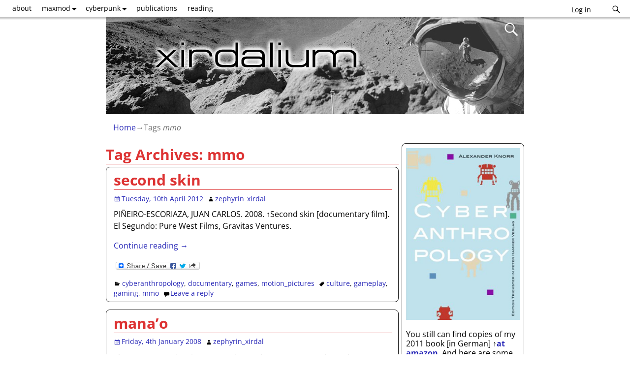

--- FILE ---
content_type: text/html; charset=UTF-8
request_url: https://xirdalium.net/tag/mmo/
body_size: 27581
content:
<!DOCTYPE html>
<html lang="en-US">
<head>
    <meta charset="UTF-8"/>
    <meta name='viewport' content='width=device-width,initial-scale=1.0' />

    <link rel="profile" href="//gmpg.org/xfn/11"/>
    <link rel="pingback" href=""/>

    <!-- Self-host Google Fonts -->
<link href='https://xirdalium.net/wp-content/themes/weaver-xtreme/assets/css/fonts/google/google-fonts.min.css?ver=6.7' rel='stylesheet' type='text/css'>
<title>mmo &#8211; xirdalium</title>
<meta name='robots' content='max-image-preview:large' />
<link rel='dns-prefetch' href='//static.addtoany.com' />
<link rel="alternate" type="application/rss+xml" title="xirdalium &raquo; Feed" href="https://xirdalium.net/feed/" />
<link rel="alternate" type="application/rss+xml" title="xirdalium &raquo; Comments Feed" href="https://xirdalium.net/comments/feed/" />
<link rel="alternate" type="application/rss+xml" title="xirdalium &raquo; mmo Tag Feed" href="https://xirdalium.net/tag/mmo/feed/" />
<style id='wp-img-auto-sizes-contain-inline-css' type='text/css'>
img:is([sizes=auto i],[sizes^="auto," i]){contain-intrinsic-size:3000px 1500px}
/*# sourceURL=wp-img-auto-sizes-contain-inline-css */
</style>
<style id='wp-emoji-styles-inline-css' type='text/css'>

	img.wp-smiley, img.emoji {
		display: inline !important;
		border: none !important;
		box-shadow: none !important;
		height: 1em !important;
		width: 1em !important;
		margin: 0 0.07em !important;
		vertical-align: -0.1em !important;
		background: none !important;
		padding: 0 !important;
	}
/*# sourceURL=wp-emoji-styles-inline-css */
</style>
<style id='wp-block-library-inline-css' type='text/css'>
:root{--wp-block-synced-color:#7a00df;--wp-block-synced-color--rgb:122,0,223;--wp-bound-block-color:var(--wp-block-synced-color);--wp-editor-canvas-background:#ddd;--wp-admin-theme-color:#007cba;--wp-admin-theme-color--rgb:0,124,186;--wp-admin-theme-color-darker-10:#006ba1;--wp-admin-theme-color-darker-10--rgb:0,107,160.5;--wp-admin-theme-color-darker-20:#005a87;--wp-admin-theme-color-darker-20--rgb:0,90,135;--wp-admin-border-width-focus:2px}@media (min-resolution:192dpi){:root{--wp-admin-border-width-focus:1.5px}}.wp-element-button{cursor:pointer}:root .has-very-light-gray-background-color{background-color:#eee}:root .has-very-dark-gray-background-color{background-color:#313131}:root .has-very-light-gray-color{color:#eee}:root .has-very-dark-gray-color{color:#313131}:root .has-vivid-green-cyan-to-vivid-cyan-blue-gradient-background{background:linear-gradient(135deg,#00d084,#0693e3)}:root .has-purple-crush-gradient-background{background:linear-gradient(135deg,#34e2e4,#4721fb 50%,#ab1dfe)}:root .has-hazy-dawn-gradient-background{background:linear-gradient(135deg,#faaca8,#dad0ec)}:root .has-subdued-olive-gradient-background{background:linear-gradient(135deg,#fafae1,#67a671)}:root .has-atomic-cream-gradient-background{background:linear-gradient(135deg,#fdd79a,#004a59)}:root .has-nightshade-gradient-background{background:linear-gradient(135deg,#330968,#31cdcf)}:root .has-midnight-gradient-background{background:linear-gradient(135deg,#020381,#2874fc)}:root{--wp--preset--font-size--normal:16px;--wp--preset--font-size--huge:42px}.has-regular-font-size{font-size:1em}.has-larger-font-size{font-size:2.625em}.has-normal-font-size{font-size:var(--wp--preset--font-size--normal)}.has-huge-font-size{font-size:var(--wp--preset--font-size--huge)}.has-text-align-center{text-align:center}.has-text-align-left{text-align:left}.has-text-align-right{text-align:right}.has-fit-text{white-space:nowrap!important}#end-resizable-editor-section{display:none}.aligncenter{clear:both}.items-justified-left{justify-content:flex-start}.items-justified-center{justify-content:center}.items-justified-right{justify-content:flex-end}.items-justified-space-between{justify-content:space-between}.screen-reader-text{border:0;clip-path:inset(50%);height:1px;margin:-1px;overflow:hidden;padding:0;position:absolute;width:1px;word-wrap:normal!important}.screen-reader-text:focus{background-color:#ddd;clip-path:none;color:#444;display:block;font-size:1em;height:auto;left:5px;line-height:normal;padding:15px 23px 14px;text-decoration:none;top:5px;width:auto;z-index:100000}html :where(.has-border-color){border-style:solid}html :where([style*=border-top-color]){border-top-style:solid}html :where([style*=border-right-color]){border-right-style:solid}html :where([style*=border-bottom-color]){border-bottom-style:solid}html :where([style*=border-left-color]){border-left-style:solid}html :where([style*=border-width]){border-style:solid}html :where([style*=border-top-width]){border-top-style:solid}html :where([style*=border-right-width]){border-right-style:solid}html :where([style*=border-bottom-width]){border-bottom-style:solid}html :where([style*=border-left-width]){border-left-style:solid}html :where(img[class*=wp-image-]){height:auto;max-width:100%}:where(figure){margin:0 0 1em}html :where(.is-position-sticky){--wp-admin--admin-bar--position-offset:var(--wp-admin--admin-bar--height,0px)}@media screen and (max-width:600px){html :where(.is-position-sticky){--wp-admin--admin-bar--position-offset:0px}}

/*# sourceURL=wp-block-library-inline-css */
</style><style id='global-styles-inline-css' type='text/css'>
:root{--wp--preset--aspect-ratio--square: 1;--wp--preset--aspect-ratio--4-3: 4/3;--wp--preset--aspect-ratio--3-4: 3/4;--wp--preset--aspect-ratio--3-2: 3/2;--wp--preset--aspect-ratio--2-3: 2/3;--wp--preset--aspect-ratio--16-9: 16/9;--wp--preset--aspect-ratio--9-16: 9/16;--wp--preset--color--black: #000000;--wp--preset--color--cyan-bluish-gray: #abb8c3;--wp--preset--color--white: #ffffff;--wp--preset--color--pale-pink: #f78da7;--wp--preset--color--vivid-red: #cf2e2e;--wp--preset--color--luminous-vivid-orange: #ff6900;--wp--preset--color--luminous-vivid-amber: #fcb900;--wp--preset--color--light-green-cyan: #7bdcb5;--wp--preset--color--vivid-green-cyan: #00d084;--wp--preset--color--pale-cyan-blue: #8ed1fc;--wp--preset--color--vivid-cyan-blue: #0693e3;--wp--preset--color--vivid-purple: #9b51e0;--wp--preset--gradient--vivid-cyan-blue-to-vivid-purple: linear-gradient(135deg,rgb(6,147,227) 0%,rgb(155,81,224) 100%);--wp--preset--gradient--light-green-cyan-to-vivid-green-cyan: linear-gradient(135deg,rgb(122,220,180) 0%,rgb(0,208,130) 100%);--wp--preset--gradient--luminous-vivid-amber-to-luminous-vivid-orange: linear-gradient(135deg,rgb(252,185,0) 0%,rgb(255,105,0) 100%);--wp--preset--gradient--luminous-vivid-orange-to-vivid-red: linear-gradient(135deg,rgb(255,105,0) 0%,rgb(207,46,46) 100%);--wp--preset--gradient--very-light-gray-to-cyan-bluish-gray: linear-gradient(135deg,rgb(238,238,238) 0%,rgb(169,184,195) 100%);--wp--preset--gradient--cool-to-warm-spectrum: linear-gradient(135deg,rgb(74,234,220) 0%,rgb(151,120,209) 20%,rgb(207,42,186) 40%,rgb(238,44,130) 60%,rgb(251,105,98) 80%,rgb(254,248,76) 100%);--wp--preset--gradient--blush-light-purple: linear-gradient(135deg,rgb(255,206,236) 0%,rgb(152,150,240) 100%);--wp--preset--gradient--blush-bordeaux: linear-gradient(135deg,rgb(254,205,165) 0%,rgb(254,45,45) 50%,rgb(107,0,62) 100%);--wp--preset--gradient--luminous-dusk: linear-gradient(135deg,rgb(255,203,112) 0%,rgb(199,81,192) 50%,rgb(65,88,208) 100%);--wp--preset--gradient--pale-ocean: linear-gradient(135deg,rgb(255,245,203) 0%,rgb(182,227,212) 50%,rgb(51,167,181) 100%);--wp--preset--gradient--electric-grass: linear-gradient(135deg,rgb(202,248,128) 0%,rgb(113,206,126) 100%);--wp--preset--gradient--midnight: linear-gradient(135deg,rgb(2,3,129) 0%,rgb(40,116,252) 100%);--wp--preset--font-size--small: 13px;--wp--preset--font-size--medium: 20px;--wp--preset--font-size--large: 36px;--wp--preset--font-size--x-large: 42px;--wp--preset--spacing--20: 0.44rem;--wp--preset--spacing--30: 0.67rem;--wp--preset--spacing--40: 1rem;--wp--preset--spacing--50: 1.5rem;--wp--preset--spacing--60: 2.25rem;--wp--preset--spacing--70: 3.38rem;--wp--preset--spacing--80: 5.06rem;--wp--preset--shadow--natural: 6px 6px 9px rgba(0, 0, 0, 0.2);--wp--preset--shadow--deep: 12px 12px 50px rgba(0, 0, 0, 0.4);--wp--preset--shadow--sharp: 6px 6px 0px rgba(0, 0, 0, 0.2);--wp--preset--shadow--outlined: 6px 6px 0px -3px rgb(255, 255, 255), 6px 6px rgb(0, 0, 0);--wp--preset--shadow--crisp: 6px 6px 0px rgb(0, 0, 0);}:where(.is-layout-flex){gap: 0.5em;}:where(.is-layout-grid){gap: 0.5em;}body .is-layout-flex{display: flex;}.is-layout-flex{flex-wrap: wrap;align-items: center;}.is-layout-flex > :is(*, div){margin: 0;}body .is-layout-grid{display: grid;}.is-layout-grid > :is(*, div){margin: 0;}:where(.wp-block-columns.is-layout-flex){gap: 2em;}:where(.wp-block-columns.is-layout-grid){gap: 2em;}:where(.wp-block-post-template.is-layout-flex){gap: 1.25em;}:where(.wp-block-post-template.is-layout-grid){gap: 1.25em;}.has-black-color{color: var(--wp--preset--color--black) !important;}.has-cyan-bluish-gray-color{color: var(--wp--preset--color--cyan-bluish-gray) !important;}.has-white-color{color: var(--wp--preset--color--white) !important;}.has-pale-pink-color{color: var(--wp--preset--color--pale-pink) !important;}.has-vivid-red-color{color: var(--wp--preset--color--vivid-red) !important;}.has-luminous-vivid-orange-color{color: var(--wp--preset--color--luminous-vivid-orange) !important;}.has-luminous-vivid-amber-color{color: var(--wp--preset--color--luminous-vivid-amber) !important;}.has-light-green-cyan-color{color: var(--wp--preset--color--light-green-cyan) !important;}.has-vivid-green-cyan-color{color: var(--wp--preset--color--vivid-green-cyan) !important;}.has-pale-cyan-blue-color{color: var(--wp--preset--color--pale-cyan-blue) !important;}.has-vivid-cyan-blue-color{color: var(--wp--preset--color--vivid-cyan-blue) !important;}.has-vivid-purple-color{color: var(--wp--preset--color--vivid-purple) !important;}.has-black-background-color{background-color: var(--wp--preset--color--black) !important;}.has-cyan-bluish-gray-background-color{background-color: var(--wp--preset--color--cyan-bluish-gray) !important;}.has-white-background-color{background-color: var(--wp--preset--color--white) !important;}.has-pale-pink-background-color{background-color: var(--wp--preset--color--pale-pink) !important;}.has-vivid-red-background-color{background-color: var(--wp--preset--color--vivid-red) !important;}.has-luminous-vivid-orange-background-color{background-color: var(--wp--preset--color--luminous-vivid-orange) !important;}.has-luminous-vivid-amber-background-color{background-color: var(--wp--preset--color--luminous-vivid-amber) !important;}.has-light-green-cyan-background-color{background-color: var(--wp--preset--color--light-green-cyan) !important;}.has-vivid-green-cyan-background-color{background-color: var(--wp--preset--color--vivid-green-cyan) !important;}.has-pale-cyan-blue-background-color{background-color: var(--wp--preset--color--pale-cyan-blue) !important;}.has-vivid-cyan-blue-background-color{background-color: var(--wp--preset--color--vivid-cyan-blue) !important;}.has-vivid-purple-background-color{background-color: var(--wp--preset--color--vivid-purple) !important;}.has-black-border-color{border-color: var(--wp--preset--color--black) !important;}.has-cyan-bluish-gray-border-color{border-color: var(--wp--preset--color--cyan-bluish-gray) !important;}.has-white-border-color{border-color: var(--wp--preset--color--white) !important;}.has-pale-pink-border-color{border-color: var(--wp--preset--color--pale-pink) !important;}.has-vivid-red-border-color{border-color: var(--wp--preset--color--vivid-red) !important;}.has-luminous-vivid-orange-border-color{border-color: var(--wp--preset--color--luminous-vivid-orange) !important;}.has-luminous-vivid-amber-border-color{border-color: var(--wp--preset--color--luminous-vivid-amber) !important;}.has-light-green-cyan-border-color{border-color: var(--wp--preset--color--light-green-cyan) !important;}.has-vivid-green-cyan-border-color{border-color: var(--wp--preset--color--vivid-green-cyan) !important;}.has-pale-cyan-blue-border-color{border-color: var(--wp--preset--color--pale-cyan-blue) !important;}.has-vivid-cyan-blue-border-color{border-color: var(--wp--preset--color--vivid-cyan-blue) !important;}.has-vivid-purple-border-color{border-color: var(--wp--preset--color--vivid-purple) !important;}.has-vivid-cyan-blue-to-vivid-purple-gradient-background{background: var(--wp--preset--gradient--vivid-cyan-blue-to-vivid-purple) !important;}.has-light-green-cyan-to-vivid-green-cyan-gradient-background{background: var(--wp--preset--gradient--light-green-cyan-to-vivid-green-cyan) !important;}.has-luminous-vivid-amber-to-luminous-vivid-orange-gradient-background{background: var(--wp--preset--gradient--luminous-vivid-amber-to-luminous-vivid-orange) !important;}.has-luminous-vivid-orange-to-vivid-red-gradient-background{background: var(--wp--preset--gradient--luminous-vivid-orange-to-vivid-red) !important;}.has-very-light-gray-to-cyan-bluish-gray-gradient-background{background: var(--wp--preset--gradient--very-light-gray-to-cyan-bluish-gray) !important;}.has-cool-to-warm-spectrum-gradient-background{background: var(--wp--preset--gradient--cool-to-warm-spectrum) !important;}.has-blush-light-purple-gradient-background{background: var(--wp--preset--gradient--blush-light-purple) !important;}.has-blush-bordeaux-gradient-background{background: var(--wp--preset--gradient--blush-bordeaux) !important;}.has-luminous-dusk-gradient-background{background: var(--wp--preset--gradient--luminous-dusk) !important;}.has-pale-ocean-gradient-background{background: var(--wp--preset--gradient--pale-ocean) !important;}.has-electric-grass-gradient-background{background: var(--wp--preset--gradient--electric-grass) !important;}.has-midnight-gradient-background{background: var(--wp--preset--gradient--midnight) !important;}.has-small-font-size{font-size: var(--wp--preset--font-size--small) !important;}.has-medium-font-size{font-size: var(--wp--preset--font-size--medium) !important;}.has-large-font-size{font-size: var(--wp--preset--font-size--large) !important;}.has-x-large-font-size{font-size: var(--wp--preset--font-size--x-large) !important;}
/*# sourceURL=global-styles-inline-css */
</style>

<style id='classic-theme-styles-inline-css' type='text/css'>
/*! This file is auto-generated */
.wp-block-button__link{color:#fff;background-color:#32373c;border-radius:9999px;box-shadow:none;text-decoration:none;padding:calc(.667em + 2px) calc(1.333em + 2px);font-size:1.125em}.wp-block-file__button{background:#32373c;color:#fff;text-decoration:none}
/*# sourceURL=/wp-includes/css/classic-themes.min.css */
</style>
<link rel='stylesheet' id='wp-pagenavi-css' href='https://xirdalium.net/wp-content/plugins/wp-pagenavi/pagenavi-css.css?ver=2.70' type='text/css' media='all' />
<link rel='stylesheet' id='weaverx-font-sheet-css' href='https://xirdalium.net/wp-content/themes/weaver-xtreme/assets/css/fonts.min.css?ver=6.7' type='text/css' media='all' />
<link rel='stylesheet' id='weaverx-style-sheet-css' href='https://xirdalium.net/wp-content/themes/weaver-xtreme/assets/css/style-weaverx.min.css?ver=6.7' type='text/css' media='all' />
<style id='weaverx-style-sheet-inline-css' type='text/css'>
#wrapper{max-width:850px}@media (min-width:1188px){.weaverx-sb-one-column .alignwide,#header .alignwide,#header.alignwide,#colophon.alignwide,#colophon .alignwide,#container .alignwide,#container.alignwide,#wrapper .alignwide,#wrapper.alignwide,#infobar .alignwide,.alignwide{margin-left:inherit;margin-right:inherit;max-width:none;width:100%}}@media (max-width:1187px){.alignwide{margin-left:inherit;margin-right:inherit;max-width:none;width:100%}}@media (min-width:918px){.weaverx-sb-one-column .alignwide,#header .alignwide,#header.alignwide,#colophon.alignwide,#colophon .alignwide,#container .alignwide,#container.alignwide,#wrapper .alignwide,#wrapper.alignwide,#infobar .alignwide,.alignwide{margin-left:calc(50% - 46vw);margin-right:calc(50% - 46vw);max-width:10000px;width:92vw}}@media (max-width:917px){.alignwide{margin-left:0 !important;margin-right:0 !important;max-width:100% !important;width:100% !important}}a,.wrapper a{color:#2A2AB8}a:hover,.wrapper a:hover{color:#B0532A}a:hover,.wrapper a:hover{text-decoration:underline}.wvrx-menu-container a:hover,#nav-header-mini a:hover{text-decoration:none}.content a:hover{text-decoration:underline}.wrapper .entry-meta a:hover,.wrapper .entry-utility a:hover{text-decoration:underline}.wrapper .widget a:hover{text-decoration:underline}#infobar a:hover{text-decoration:underline}.colophon a{color:#8224E3}.colophon a:hover{color:#77ABFF}.colophon a:hover{text-decoration:underline}.border{border:1px solid #222222}.border-bottom{border-bottom:1px solid #222222}#site-title,.site-title{max-width:90.00000%}#site-tagline,.site-title{max-width:90.00000%}#site-tagline{margin-left:10.00000% !important;margin-top:1.00000% !important}#title-tagline{padding-top:12px;padding-bottom:0}#branding #header-image img{margin-left:auto;margin-right:auto}/* align-center*/#header.header-as-bg-parallax,#header.header-as-bg-responsive,#header.header-as-bg{background-position-x:center}#branding #header-image img{width:auto}#branding #header-image img{max-width:100.00000%}.weaverx-theme-menu .current_page_item >a,.weaverx-theme-menu .current-menu-item >a,.weaverx-theme-menu .current-cat >a,.weaverx-theme-menu .current_page_ancestor >a,.weaverx-theme-menu .current-category-ancestor >a,.weaverx-theme-menu .current-menu-ancestor >a,.weaverx-theme-menu .current-menu-parent >a,.weaverx-theme-menu .current-category-parent >a{font-style:italic}.container img,.colophon img{padding:0}.entry-summary,.entry-content{padding-top:.50000em}#content *[class^="wp-block-"]{margin-top:.00000em}#content *[class^="wp-block-"]{margin-bottom:.00000em}.post-area.post-fi-post-bg-parallax-full,.post-area.post-fi-post-bg-parallax{min-height:30px}.commentlist li.comment,#respond,.commentlist li.comment .comment-author img.avatar,.commentlist .comment.bypostauthor{border:1px solid #222222}.commentlist li.comment .comment-meta{border-bottom:1px solid #222222}.commentlist li.comment,#respond{background-color:#EAEAEA}body{font-size:1.00000em}@media ( min-width:581px) and ( max-width:767px){body{font-size:1.00000em}}@media (max-width:580px){body{font-size:1.00000em}}body{line-height:1.40000}.widget-area{line-height:1.19000}.customA-font-size{font-size:1em}.customA-font-size-title{font-size:1.50000em}.customB-font-size{font-size:1em}.customB-font-size-title{font-size:1.50000em}body{background-color:#FFFFFF}.menu-primary .wvrx-menu-container,.menu-primary .site-title-on-menu,.menu-primary .site-title-on-menu a{background-color:#FFFFFF}.menu-primary .wvrx-menu-container,.menu-primary .site-title-on-menu,.menu-primary .site-title-on-menu a{color:#000000}.menu-secondary .wvrx-menu-container{background-color:#EDEDED}.menu-secondary .wvrx-menu-container{color:#000000}.menu-primary .wvrx-menu ul li a,.menu-primary .wvrx-menu ul.mega-menu li{background-color:#EDEDED}.menu-primary .wvrx-menu ul li a,.menu-primary .wvrx-menu ul.mega-menu li{color:#000000}.menu-secondary .wvrx-menu ul li a,.menu-secondary .wvrx-menu ul.mega-menu li{background-color:#FFFFFF}.menu-secondary .wvrx-menu ul li a,.menu-secondary .wvrx-menu ul.mega-menu li{color:#000000}.menu-primary .wvrx-menu >li >a{background-color:#FFFFFF}.menu-secondary .wvrx-menu >li >a{background-color:#EDEDED}.menu-primary .wvrx-menu >li >a{color:#000000}.menu-primary .wvrx-menu >li >a:hover{color:#000000 !important}.menu-primary .wvrx-menu li:hover >a{background-color:#F2F2F2 !important}.menu-secondary .wvrx-menu >li >a{color:#000000}.menu-secondary .wvrx-menu >li >a:hover{color:#FFFFFF !important}.menu-secondary .wvrx-menu li:hover >a{background-color:#FFFFFF !important}.menu-primary .wvrx-menu ul li a{color:#000000}.menu-primary .wvrx-menu ul li a:hover{color:#000000 !important}.menu-primary .wvrx-menu ul li a:hover{background-color:#FFFFFF !important}.menu-secondary .wvrx-menu ul li a{color:#000000}.menu-secondary .wvrx-menu ul li a:hover{color:#000000 !important}.menu-secondary .wvrx-menu ul li a:hover{background-color:#EDEDED !important}#site-title img.site-title-logo{max-height:32px}.menu-primary .menu-toggle-button{color:#000000}.menu-primary .wvrx-menu-html{margin-top:.5em}.menu-primary .wvrx-menu-container{padding-top:.10000em;padding-bottom:.10000em}@media( min-width:768px){.menu-primary .wvrx-menu a{border-right:1px solid inherit}.menu-primary ul.wvrx-menu >li:first-child{border-left:1px solid inherit}.menu-primary .wvrx-menu ul >li:first-child{border-top:1px solid inherit}.menu-primary .wvrx-menu ul a{border-top:none;border-left:none;border-right:none;border-bottom:1px solid inherit}.menu-primary .wvrx-menu-container li a{padding-right:.75em}.menu-primary .menu-hover.menu-arrows .has-submenu >a{padding-right:1.5em}.menu-primary .menu-arrows.menu-hover .toggle-submenu{margin-right:0}.menu-primary .wvrx-menu-container{margin-top:0}.menu-primary .wvrx-menu-container{margin-bottom:0}.menu-primary .wvrx-menu,.menu-primary .wvrx-menu-container{text-align:left}}.menu-primary .menu-arrows .toggle-submenu:after{color:#000000}.menu-primary .menu-arrows ul .toggle-submenu:after{color:#000000}.menu-primary .menu-arrows.is-mobile-menu.menu-arrows ul a .toggle-submenu:after{color:#000000}.menu-primary .menu-arrows ul .toggle-submenu:after{color:#000000}.menu-primary .is-mobile-menu.menu-arrows .toggle-submenu{background-color:#000000}.menu-secondary .menu-toggle-button{color:#000000}.menu-secondary .wvrx-menu-container{padding-top:.90000em;padding-bottom:.90000em}@media( min-width:768px){.menu-secondary .wvrx-menu a{border-right:1px solid inherit}.menu-secondary ul.wvrx-menu >li:first-child{border-left:1px solid inherit}.menu-secondary .wvrx-menu ul >li:first-child{border-top:1px solid inherit}.menu-secondary .wvrx-menu ul a{border-top:none;border-left:none;border-right:none;border-bottom:1px solid inherit}.menu-secondary .wvrx-menu-container li a{padding-right:.75em}.menu-secondary .menu-hover.menu-arrows .has-submenu >a{padding-right:1.5em}.menu-secondary .menu-arrows.menu-hover .toggle-submenu{margin-right:0}.menu-secondary .wvrx-menu-container{margin-top:0}.menu-secondary .wvrx-menu-container{margin-bottom:0}.menu-secondary .wvrx-menu,.menu-secondary .wvrx-menu-container{text-align:right}}.menu-secondary .menu-arrows .toggle-submenu:after{color:#000000}.menu-secondary .menu-arrows ul .toggle-submenu:after{color:#000000}.menu-secondary .menu-arrows.is-mobile-menu.menu-arrows ul a .toggle-submenu:after{color:#000000}.menu-secondary .menu-arrows ul .toggle-submenu:after{color:#000000}.menu-secondary .is-mobile-menu.menu-arrows .toggle-submenu{background-color:#000000}@media( min-width:768px){.menu-extra .wvrx-menu,.menu-extra .wvrx-menu-container{text-align:left}}@media screen and ( min-width:768px){.l-content-rsb{width:70.00000%}.l-content-rsb-m{width:69.25000%;margin-right:.75000%}.l-sb-right{width:30.00000%}.l-sb-right-lm{width:29.25000%;margin-left:.75000%}.l-sb-right-rm{width:29.25000%;margin-right:.75000%}.l-content-lsb{width:100.00000%}.l-content-lsb-m{width:99.25000%;margin-left:.75000%}.l-sb-left{width:.00000%}.l-sb-left-lm{width:-0.75000%;margin-left:.75000%}.l-sb-left-rm{width:-0.75000%;margin-right:.75000%}.l-sb-right-split{width:25.00000%}.l-sb-right-split-lm{width:24.25000%;margin-left:.75000%}.l-content-ssb{width:50.00000%;margin-left:25.00000%}.l-content-ssb-m{width:48.50000%;margin-left:25.75000%;margin-right:.75000%}.l-content-ssbs{width:50.00000%}.l-content-ssbs-m{width:48.50000%;margin-left:.75000%;margin-right:.75000%}.l-sb-left-split{margin-left:-75.00000%;width:25.00000%}.l-sb-left-split-top{width:25.00000%}.l-sb-left-split-rm{margin-left:-75.00000%;width:24.25000%}.l-sb-left-split-top-rm{margin-right:.75000%;width:24.25000%}}.l-widget-area-top{width:auto}.l-widget-area-bottom{width:auto}#container{width:100%}@media (max-width:580px){#container{width:100%}}#header{width:100%}@media (max-width:580px){#header{width:100%}}#header-html{width:100%}@media (max-width:580px){#header-html{width:100%}}#header-widget-area{width:auto}.l-widget-area-header{width:auto}#infobar{width:100%}@media (max-width:580px){#infobar{width:100%}}#primary-widget-area{background-color:#FFFFFF}#primary-widget-area{color:#000000}#primary-widget-area{padding-left:8px}#primary-widget-area{padding-right:8px}#primary-widget-area{padding-top:3px}#primary-widget-area{padding-bottom:8px}#primary-widget-area{margin-top:5px}#primary-widget-area{margin-bottom:5px}.widget-area-primary{background-color:#FFFFFF}.widget-area-primary{color:#000000}.widget-area-primary{padding-left:8px}.widget-area-primary{padding-right:8px}.widget-area-primary{padding-top:3px}.widget-area-primary{padding-bottom:8px}.widget-area-primary{margin-top:5px}.widget-area-primary{margin-bottom:5px}#secondary-widget-area{background-color:#ECEAE7}#secondary-widget-area{color:#086000}#secondary-widget-area{padding-left:8px}#secondary-widget-area{padding-right:8px}#secondary-widget-area{padding-top:8px}#secondary-widget-area{padding-bottom:8px}#secondary-widget-area{margin-top:8px}#secondary-widget-area{margin-bottom:16px}.widget-area-secondary{background-color:#ECEAE7}.widget-area-secondary{color:#086000}.widget-area-secondary{padding-left:8px}.widget-area-secondary{padding-right:8px}.widget-area-secondary{padding-top:8px}.widget-area-secondary{padding-bottom:8px}.widget-area-secondary{margin-top:8px}.widget-area-secondary{margin-bottom:16px}.widget-area-top{padding-left:8px}.widget-area-top{padding-right:8px}.widget-area-top{padding-top:8px}.widget-area-top{padding-bottom:8px}.widget-area-top{margin-top:10px}.widget-area-top{margin-bottom:10px}.widget-area-bottom{background-color:#ECEAE7}.widget-area-bottom{color:#000000}.widget-area-bottom{padding-left:8px}.widget-area-bottom{padding-right:8px}.widget-area-bottom{padding-top:8px}.widget-area-bottom{padding-bottom:8px}.widget-area-bottom{margin-top:10px}.widget-area-bottom{margin-bottom:10px}#header{background-color:#375247}#header{color:#F9F9F9}#header{padding-left:0}#header{padding-right:0}#header{padding-top:0}#header{padding-bottom:0}#header{margin-top:0}#header{margin-bottom:0}#header-html{padding-left:0}#header-html{padding-right:0}#header-html{padding-top:0}#header-html{padding-bottom:0}#header-html{margin-top:0}#header-html{margin-bottom:0}#header-widget-area{padding-left:0}#header-widget-area{padding-right:0}#header-widget-area{padding-top:0}#header-widget-area{padding-bottom:0}#header-widget-area{margin-top:0}#header-widget-area{margin-bottom:0}.widget-area-header{padding-left:0}.widget-area-header{padding-right:0}.widget-area-header{padding-top:0}.widget-area-header{padding-bottom:0}.widget-area-header{margin-top:0}.widget-area-header{margin-bottom:0}#colophon{background-color:#EDEDED}#colophon{color:#000000}@media( min-width:768px){#colophon{padding-left:%;padding-right:%}}@media( max-width:767px){#colophon{padding-left:.5%;padding-right:.5%}}#colophon{padding-top:8px}#colophon{padding-bottom:8px}#colophon{margin-top:0}#colophon{margin-bottom:0}@media( min-width:768px){#footer-html{padding-left:%;padding-right:%}}@media( max-width:767px){#footer-html{padding-left:.5%;padding-right:.5%}}#footer-html{padding-top:0}#footer-html{padding-bottom:0}#footer-html{margin-top:0}#footer-html{margin-bottom:0}#footer-widget-area{background-color:#E2E2E2}#footer-widget-area{color:#000000}@media( min-width:768px){#footer-widget-area{padding-left:%;padding-right:%}}@media( max-width:767px){#footer-widget-area{padding-left:.5%;padding-right:.5%}}#footer-widget-area{padding-top:8px}#footer-widget-area{padding-bottom:8px}#footer-widget-area{margin-top:4px}#footer-widget-area{margin-bottom:0}.widget-area-footer{background-color:#E2E2E2}.widget-area-footer{color:#000000}.widget-area-footer{padding-left:8px}.widget-area-footer{padding-right:8px}.widget-area-footer{padding-top:8px}.widget-area-footer{padding-bottom:8px}.widget-area-footer{margin-top:4px}.widget-area-footer{margin-bottom:0}#content{background-color:#FFFFFF}#content{padding-left:.00000%}#content{padding-right:.00000%}#content{padding-top:4px}#content{padding-bottom:8px}#content{margin-top:0}#content{margin-bottom:0}#container{padding-left:0}#container{padding-right:0}#container{padding-top:0}#container{padding-bottom:0}#container{margin-top:10px}#container{margin-bottom:0}#infobar{background-color:#FFFFFF}#infobar{color:#707070}#infobar{padding-left:0}#infobar{padding-right:0}#infobar{padding-top:5px}#infobar{padding-bottom:10px}#infobar{margin-top:0}#infobar{margin-bottom:5px}#wrapper{background-color:#FFFFFF}#wrapper{color:#000000}#wrapper{padding-left:0}#wrapper{padding-right:0}#wrapper{padding-top:0}#wrapper{padding-bottom:0}#wrapper{margin-top:0}#wrapper{margin-bottom:0}.post-area{background-color:#FFFFFF}.post-area{padding-left:2.50000%}.post-area{padding-right:2.00000%}.post-area{padding-top:2px}.post-area{padding-bottom:5px}.post-area{margin-top:1px}.post-area{margin-bottom:15px}.widget{padding-left:0}.widget{padding-right:0}.widget{padding-top:0}.widget{padding-bottom:0}.widget{margin-top:0}.widget{margin-bottom:10px}#header{max-width:850px}.wrapper #site-title a,.wrapper .site-title a{color:#EFEFEF}#site-tagline >span,.site-tagline >span{color:#F2F2F2}.page-title{border-bottom:1px solid #DD3333}.page-title{color:#DD3333}.wrapper .post-title{border-bottom:1px solid #DD3333}.wrapper .post-title a,.wrapper .post-title a:visited{color:#DD3333}.widget-title{border-bottom:1px solid #000000}#nav-header-mini a,#nav-header-mini a:visited{color:#DDDDDD}.entry-content h1,.entry-content h2,.entry-content h3,.entry-content h4,.entry-content h5,.entry-content h6{color:#DD3333}#nav-header-mini a:hover{color:#FFFFFF}#nav-header-mini{margin-top:.00000em}.blog .sticky{background-color:#F7F7F7}#primary-widget-area .search-form .search-submit{color:#000000}#secondary-widget-area .search-form .search-submit{color:#086000}.menu-primary .wvrx-menu-container .search-form .search-submit{color:#000000}.widget-area-bottom .search-form .search-submit{color:#000000}#colophon .search-form .search-submit{color:#000000}.widget-area-footer .search-form .search-submit{color:#000000}#infobar .search-form .search-submit{color:#707070}#wrapper .search-form .search-submit{color:#000000}#header-search .search-form::before{color:#F9F9F9}#inject_fixedtop,#inject_fixedbottom,.wvrx-fixedtop,.wvrx-fixonscroll{max-width:850px}@media ( max-width:850px){.wvrx-fixedtop,.wvrx-fixonscroll,#inject_fixedtop,#inject_fixedbottom{left:0;margin-left:0 !important;margin-right:0 !important}}@media ( min-width:850px){#inject_fixedtop{margin-left:-0px;margin-right:-0px}.wvrx-fixedtop,.wvrx-fixonscroll{margin-left:0;margin-right:calc( 0 - 0 - 0 )}}@media ( min-width:850px){#inject_fixedbottom{margin-left:-0px;margin-right:-0px}}/*-=:m_primary_hover_bgcolor_css:=-*/.menu-primary .wvrx-menu li:hover >a{text-decoration:underline}/*-:m_primary_hover_bgcolor_css:-*//*-=:m_secondary_hover_bgcolor_css:=-*/.menu-secondary .wvrx-menu li:hover >a{text-decoration:underline}/*-:m_secondary_hover_bgcolor_css:-*//*-=:m_secondary_sub_hover_bgcolor_css:=-*/.menu-secondary .wvrx-menu ul li a:hover{text-decoration:underline}/*-:m_secondary_sub_hover_bgcolor_css:-*/
/*# sourceURL=weaverx-style-sheet-inline-css */
</style>
<link rel='stylesheet' id='addtoany-css' href='https://xirdalium.net/wp-content/plugins/add-to-any/addtoany.min.css?ver=1.16' type='text/css' media='all' />
<script type="text/javascript" src="https://xirdalium.net/wp-includes/js/jquery/jquery.min.js?ver=3.7.1" id="jquery-core-js"></script>
<script type="text/javascript" src="https://xirdalium.net/wp-includes/js/jquery/jquery-migrate.min.js?ver=3.4.1" id="jquery-migrate-js"></script>
<script type="text/javascript" id="weaver-xtreme-JSLib-js-extra">
/* <![CDATA[ */
var wvrxOpts = {"useSmartMenus":"0","menuAltswitch":"767","mobileAltLabel":"","primaryScroll":"fixed-top","primaryMove":"1","secondaryScroll":"none","secondaryMove":"1","headerVideoClass":"has-header-video"};
//# sourceURL=weaver-xtreme-JSLib-js-extra
/* ]]> */
</script>
<script type="text/javascript" src="https://xirdalium.net/wp-content/themes/weaver-xtreme/assets/js/weaverxjslib.min.js?ver=6.7" id="weaver-xtreme-JSLib-js"></script>
<script type="text/javascript" id="addtoany-core-js-before">
/* <![CDATA[ */
window.a2a_config=window.a2a_config||{};a2a_config.callbacks=[];a2a_config.overlays=[];a2a_config.templates={};
a2a_config.color_main = "dcdcdb";a2a_config.color_border = "808080";a2a_config.color_link_text = "808080";a2a_config.color_link_text_hover = "333333";a2a_config.color_bg = "D1D1D1";

//# sourceURL=addtoany-core-js-before
/* ]]> */
</script>
<script type="text/javascript" defer src="https://static.addtoany.com/menu/page.js" id="addtoany-core-js"></script>
<script type="text/javascript" defer src="https://xirdalium.net/wp-content/plugins/add-to-any/addtoany.min.js?ver=1.1" id="addtoany-jquery-js"></script>
<link rel="https://api.w.org/" href="https://xirdalium.net/wp-json/" /><link rel="alternate" title="JSON" type="application/json" href="https://xirdalium.net/wp-json/wp/v2/tags/130" /><link rel="EditURI" type="application/rsd+xml" title="RSD" href="https://xirdalium.net/xmlrpc.php?rsd" />
<meta name="generator" content="WordPress 6.9" />
<!-- Weaver Xtreme 6.7 ( 399 ) Ahead Light --> <!-- Weaver Xtreme Theme Support 6.5.1 --> 
<!-- End of Weaver Xtreme options -->
<style type="text/css">.recentcomments a{display:inline !important;padding:0 !important;margin:0 !important;}</style><link rel="icon" href="https://xirdalium.net/wp-content/uploads/zx_mastodon_400x400-150x150.png" sizes="32x32" />
<link rel="icon" href="https://xirdalium.net/wp-content/uploads/zx_mastodon_400x400-300x300.png" sizes="192x192" />
<link rel="apple-touch-icon" href="https://xirdalium.net/wp-content/uploads/zx_mastodon_400x400-300x300.png" />
<meta name="msapplication-TileImage" content="https://xirdalium.net/wp-content/uploads/zx_mastodon_400x400-300x300.png" />
</head>
<!-- **** body **** -->
<body class="archive tag tag-mmo tag-130 wp-embed-responsive wp-theme-weaver-xtreme single-author not-logged-in weaverx-theme-body wvrx-not-safari is-menu-desktop is-menu-default weaverx-page-tag weaverx-sb-right weaverx-has-sb has-posts webkit" itemtype="https://schema.org/WebPage" itemscope>

<a href="#page-bottom"
   id="page-top">&darr;</a> <!-- add custom CSS to use this page-bottom link -->
<div id="wvrx-page-width">&nbsp;</div>
<!--googleoff: all-->
<noscript><p
            style="border:1px solid red;font-size:14px;background-color:pink;padding:5px;margin-left:auto;margin-right:auto;max-width:640px;text-align:center;">
        JAVASCRIPT IS DISABLED. Please enable JavaScript on your browser to best view this site.</p>
</noscript>
<!--googleon: all--><!-- displayed only if JavaScript disabled -->

<div id="wrapper" class="wrapper m-font-size font-open-sans align-center">
<div class="clear-preheader clear-both"></div>
<div id="header" class="header font-inherit align-center header-as-img">
<div id="header-inside" class="block-inside"><div class="clear-menu-primary clear-both"></div>

<div id="nav-primary" class="menu-primary menu-primary-moved menu-type-standard wvrx-primary-fixedtop" itemtype="https://schema.org/SiteNavigationElement" itemscope>
<div class="wvrx-menu-container s-font-size font-inherit shadow-custom alignfull wvrx-fixedtop"><span class="menu-search">&nbsp;<form role="search"       method="get" class="search-form" action="https://xirdalium.net/">
    <label for="search-form-1">
        <span class="screen-reader-text">Search for:</span>
        <input type="search" id="search-form-1" class="search-field"
               placeholder="Search for:" value=""
               name="s"/>
    </label>
    <button type="submit" class="search-submit"><span class="genericon genericon-search"></span>
    </button>

</form>

&nbsp;</span><span id="menu_login" class="wvrx-menu-login wvrx-menu-right hide-none" style="margin-right:8px;"><a href="https://xirdalium.net/wp-login.php">Log in</a></span><div class="wvrx-menu-clear"></div><ul id="menu-navigation" class="weaverx-theme-menu wvrx-menu menu-hover menu-alignleft"><li id="menu-item-509" class="menu-item menu-item-type-post_type menu-item-object-page menu-item-509"><a href="https://xirdalium.net/about/">about</a></li>
<li id="menu-item-6439" class="menu-item menu-item-type-custom menu-item-object-custom menu-item-has-children menu-item-6439"><a title="maxmod" href="http://maxmod.xirdalium.net/index.html">maxmod</a>
<ul class="sub-menu sub-menu-depth-0">
	<li id="menu-item-6440" class="menu-item menu-item-type-custom menu-item-object-custom menu-item-has-children menu-item-6440"><a title="maxmod::introduction" href="http://maxmod.xirdalium.net/introduction/introduction.html">introduction</a>
	<ul class="sub-menu sub-menu-depth-1">
		<li id="menu-item-6447" class="menu-item menu-item-type-custom menu-item-object-custom menu-item-6447"><a title="maxmod::introduction::abstract" href="http://maxmod.xirdalium.net/introduction/abstract.html">abstract</a></li>
		<li id="menu-item-6448" class="menu-item menu-item-type-custom menu-item-object-custom menu-item-6448"><a title="maxmod::introduction::anthropology" href="http://maxmod.xirdalium.net/introduction/anthropology.html">anthropology</a></li>
		<li id="menu-item-6449" class="menu-item menu-item-type-custom menu-item-object-custom menu-item-6449"><a title="maxmod::introduction::cyberanthropology" href="http://maxmod.xirdalium.net/introduction/cyberanthropology.html">cyberanthropology</a></li>
		<li id="menu-item-6450" class="menu-item menu-item-type-custom menu-item-object-custom menu-item-6450"><a title="maxmod::introduction::project" href="http://maxmod.xirdalium.net/introduction/project.html">project</a></li>
	</ul>
</li>
	<li id="menu-item-6441" class="menu-item menu-item-type-custom menu-item-object-custom menu-item-has-children menu-item-6441"><a title="maxmod::chapters" href="http://maxmod.xirdalium.net/chapters/chapters.html">chapters</a>
	<ul class="sub-menu sub-menu-depth-1">
		<li id="menu-item-6451" class="menu-item menu-item-type-custom menu-item-object-custom menu-item-6451"><a title="maxmod::chapters::access" href="http://maxmod.xirdalium.net/chapters/access/access.html">access</a></li>
		<li id="menu-item-6452" class="menu-item menu-item-type-custom menu-item-object-custom menu-item-6452"><a title="maxmod::chapters::wintermute" href="http://maxmod.xirdalium.net/chapters/wintermute/wintermute.html">wintermute</a></li>
		<li id="menu-item-6453" class="menu-item menu-item-type-custom menu-item-object-custom menu-item-6453"><a title="maxmod::chapters::collage" href="http://maxmod.xirdalium.net/chapters/collage/collage.html">collage</a></li>
		<li id="menu-item-6454" class="menu-item menu-item-type-custom menu-item-object-custom menu-item-6454"><a title="maxmod::chapters::less" href="http://maxmod.xirdalium.net/chapters/less/less.html">less</a></li>
		<li id="menu-item-6455" class="menu-item menu-item-type-custom menu-item-object-custom menu-item-6455"><a title="maxmod::chapters::straylight" href="http://maxmod.xirdalium.net/chapters/straylight/straylight.html">straylight</a></li>
		<li id="menu-item-6456" class="menu-item menu-item-type-custom menu-item-object-custom menu-item-6456"><a title="maxmod::chapters::wavelength" href="http://maxmod.xirdalium.net/chapters/wavelength/wavelength.html">wavelength</a></li>
		<li id="menu-item-6457" class="menu-item menu-item-type-custom menu-item-object-custom menu-item-6457"><a title="maxmod::chapters::polygroup" href="http://maxmod.xirdalium.net/chapters/polygroup/polygroup.html">polygroup</a></li>
		<li id="menu-item-6458" class="menu-item menu-item-type-custom menu-item-object-custom menu-item-6458"><a title="maxmod::chapters::torrent" href="http://maxmod.xirdalium.net/chapters/torrent/torrent.html">torrent</a></li>
		<li id="menu-item-6459" class="menu-item menu-item-type-custom menu-item-object-custom menu-item-6459"><a title="maxmod::chapters::fragment" href="http://maxmod.xirdalium.net/chapters/fragment/fragment.html">fragment</a></li>
		<li id="menu-item-6460" class="menu-item menu-item-type-custom menu-item-object-custom menu-item-6460"><a title="maxmod::chapters::modification" href="http://maxmod.xirdalium.net/chapters/modification/modification.html">modification</a></li>
	</ul>
</li>
	<li id="menu-item-6442" class="menu-item menu-item-type-custom menu-item-object-custom menu-item-has-children menu-item-6442"><a title="maxmod::appendices" href="http://maxmod.xirdalium.net/appendices/appendices.html">appendices</a>
	<ul class="sub-menu sub-menu-depth-1">
		<li id="menu-item-6461" class="menu-item menu-item-type-custom menu-item-object-custom menu-item-6461"><a title="maxmod::appendices::limbo" href="http://maxmod.xirdalium.net/appendices/limbo.html">limbo</a></li>
		<li id="menu-item-6462" class="menu-item menu-item-type-custom menu-item-object-custom menu-item-6462"><a title="maxmod::appendices::lingo" href="http://maxmod.xirdalium.net/appendices/lingo.html">lingo</a></li>
		<li id="menu-item-6463" class="menu-item menu-item-type-custom menu-item-object-custom menu-item-6463"><a title="maxmod::appendices::listofgames" href="http://maxmod.xirdalium.net/appendices/listofgames.html">listofgames</a></li>
		<li id="menu-item-6464" class="menu-item menu-item-type-custom menu-item-object-custom menu-item-6464"><a title="maxmod::appendices::literature" href="http://maxmod.xirdalium.net/appendices/literature.html">literature</a></li>
	</ul>
</li>
	<li id="menu-item-6443" class="menu-item menu-item-type-custom menu-item-object-custom menu-item-has-children menu-item-6443"><a title="maxmod::artefacts" href="http://maxmod.xirdalium.net/artefacts/artefacts.html">artefacts</a>
	<ul class="sub-menu sub-menu-depth-1">
		<li id="menu-item-6465" class="menu-item menu-item-type-custom menu-item-object-custom menu-item-6465"><a title="maxmod::artefacts::mp1mods" href="http://maxmod.xirdalium.net/artefacts/mp1mods/mp1mods.html">mp1mods</a></li>
		<li id="menu-item-6466" class="menu-item menu-item-type-custom menu-item-object-custom menu-item-6466"><a title="maxmod::artefacts::mp2mods" href="http://maxmod.xirdalium.net/artefacts/mp2mods/mp2mods.html">mp2mods</a></li>
		<li id="menu-item-6467" class="menu-item menu-item-type-custom menu-item-object-custom menu-item-6467"><a title="maxmod::artefacts::artwork" href="http://maxmod.xirdalium.net/artefacts/artwork/artwork.html">artwork</a></li>
		<li id="menu-item-6468" class="menu-item menu-item-type-custom menu-item-object-custom menu-item-6468"><a title="maxmod::artefacts::machinima" href="http://maxmod.xirdalium.net/artefacts/machinima/machinima.html">machinima</a></li>
	</ul>
</li>
	<li id="menu-item-6444" class="menu-item menu-item-type-custom menu-item-object-custom menu-item-has-children menu-item-6444"><a title="maxmod::exhibition" href="http://maxmod.xirdalium.net/exhibition/exhibition.html">exhibition</a>
	<ul class="sub-menu sub-menu-depth-1">
		<li id="menu-item-6469" class="menu-item menu-item-type-custom menu-item-object-custom menu-item-has-children menu-item-6469"><a title="maxmod::exhibition::mods" href="http://maxmod.xirdalium.net/exhibition/mods/mods.html">mods</a>
		<ul class="sub-menu sub-menu-depth-2">
			<li id="menu-item-6474" class="menu-item menu-item-type-custom menu-item-object-custom menu-item-6474"><a title="maxmod::exhibition::mods::LS4" href="http://maxmod.xirdalium.net/exhibition/mods/LS4/LS4.html">lightsaber 4.0</a></li>
			<li id="menu-item-6475" class="menu-item menu-item-type-custom menu-item-object-custom menu-item-6475"><a title="maxmod::exhibition::mods::LS5" href="http://maxmod.xirdalium.net/exhibition/mods/LS5/LS5.html">lightsaber 5.0</a></li>
			<li id="menu-item-6476" class="menu-item menu-item-type-custom menu-item-object-custom menu-item-6476"><a title="maxmod::exhibition::mods::CMP1" href="http://maxmod.xirdalium.net/exhibition/mods/CMP1/CMP1.html">chain map project</a></li>
			<li id="menu-item-6477" class="menu-item menu-item-type-custom menu-item-object-custom menu-item-6477"><a title="maxmod::exhibition::mods::TRW" href="http://maxmod.xirdalium.net/exhibition/mods/TRW/TRW.html">the real world</a></li>
			<li id="menu-item-6478" class="menu-item menu-item-type-custom menu-item-object-custom menu-item-6478"><a title="maxmod::exhibition::mods::misc" href="http://maxmod.xirdalium.net/exhibition/mods/misc/misc.html">miscellaneous</a></li>
		</ul>
</li>
		<li id="menu-item-6470" class="menu-item menu-item-type-custom menu-item-object-custom menu-item-has-children menu-item-6470"><a title="maxmod::exhibition::art" href="http://maxmod.xirdalium.net/exhibition/art/art.html">art</a>
		<ul class="sub-menu sub-menu-depth-2">
			<li id="menu-item-6471" class="menu-item menu-item-type-custom menu-item-object-custom menu-item-6471"><a title="maxmod::exhibition::art::analog" href="http://maxmod.xirdalium.net/exhibition/art/analog/analog.html">analog</a></li>
			<li id="menu-item-6472" class="menu-item menu-item-type-custom menu-item-object-custom menu-item-has-children menu-item-6472"><a title="maxmod::exhibition::art::digital" href="http://maxmod.xirdalium.net/exhibition/art/digital/digital.html">digital</a>
			<ul class="sub-menu sub-menu-depth-3">
				<li id="menu-item-6473" class="menu-item menu-item-type-custom menu-item-object-custom menu-item-6473"><a title="maxmod::exhibition::art::digital::sigs" href="http://maxmod.xirdalium.net/exhibition/art/digital/sigs/sigs.html">signatures</a></li>
			</ul>
</li>
		</ul>
</li>
	</ul>
</li>
	<li id="menu-item-6445" class="menu-item menu-item-type-custom menu-item-object-custom menu-item-6445"><a title="maxmod::about" href="http://maxmod.xirdalium.net/about.html">about</a></li>
	<li id="menu-item-6446" class="menu-item menu-item-type-custom menu-item-object-custom menu-item-6446"><a title="maxmod::zephyrin_xirdal" href="http://maxmod.xirdalium.net/zephyrin_xirdal.html">zephyrin_xirdal</a></li>
</ul>
</li>
<li id="menu-item-2758" class="menu-item menu-item-type-post_type menu-item-object-page menu-item-has-children menu-item-2758"><a href="https://xirdalium.net/cyberpunk/">cyberpunk</a>
<ul class="sub-menu sub-menu-depth-0">
	<li id="menu-item-2763" class="menu-item menu-item-type-post_type menu-item-object-page menu-item-2763"><a href="https://xirdalium.net/cyberpunk/comics/">comics</a></li>
	<li id="menu-item-1732" class="menu-item menu-item-type-post_type menu-item-object-page menu-item-1732"><a href="https://xirdalium.net/cyberpunk/computer-games/">computer games</a></li>
	<li id="menu-item-1736" class="menu-item menu-item-type-post_type menu-item-object-page menu-item-1736"><a href="https://xirdalium.net/cyberpunk/literature/">literature</a></li>
	<li id="menu-item-1715" class="menu-item menu-item-type-post_type menu-item-object-page menu-item-has-children menu-item-1715"><a href="https://xirdalium.net/cyberpunk/motion-pictures/">motion pictures</a>
	<ul class="sub-menu sub-menu-depth-1">
		<li id="menu-item-3491" class="menu-item menu-item-type-post_type menu-item-object-page menu-item-3491"><a href="https://xirdalium.net/cyberpunk/motion-pictures/short-films/">short films</a></li>
		<li id="menu-item-3122" class="menu-item menu-item-type-post_type menu-item-object-page menu-item-3122"><a href="https://xirdalium.net/cyberpunk/motion-pictures/television/">television</a></li>
		<li id="menu-item-3144" class="menu-item menu-item-type-post_type menu-item-object-page menu-item-3144"><a href="https://xirdalium.net/cyberpunk/motion-pictures/video/">video</a></li>
	</ul>
</li>
</ul>
</li>
<li id="menu-item-508" class="menu-item menu-item-type-post_type menu-item-object-page menu-item-508"><a title="publications, contributions to conferences, and teaching by alexander knorr" href="https://xirdalium.net/cv-publications/">publications</a></li>
<li id="menu-item-8353" class="menu-item menu-item-type-post_type menu-item-object-page menu-item-8353"><a href="https://xirdalium.net/reading/">reading</a></li>
</ul><div style="clear:both;"></div></div></div><div class='clear-menu-primary-end' style='clear:both;'></div><!-- /.menu-primary -->

<header id="branding" itemtype="https://schema.org/WPHeader" itemscope>
<div id="title-over-image">
    <div id='title-tagline' class='clearfix  '>
    <h1 id="site-title"
        class="hide font-open-sans"><a
                href="https://xirdalium.net/" title="xirdalium"
                rel="home">
            xirdalium</a></h1>

            <div id="header-search"
             class="hide-none"><form role="search"       method="get" class="search-form" action="https://xirdalium.net/">
    <label for="search-form-2">
        <span class="screen-reader-text">Search for:</span>
        <input type="search" id="search-form-2" class="search-field"
               placeholder="Search for:" value=""
               name="s"/>
    </label>
    <button type="submit" class="search-submit"><span class="genericon genericon-search"></span>
    </button>

</form>

</div><h2 id="site-tagline" class="hide"><span  class="font-inherit font-italic">a blog … in the strict sense of the term …</span></h2>    </div><!-- /.title-tagline -->
<div id="header-image" class="header-image header-image-type-std"><a href="https://xirdalium.net/" rel="home">        <img src="https://xirdalium.net/wp-content/uploads/zx_terrace_850x200.png"
             width="850" class="wvrx-header-image"
             height="200"
             alt="xirdalium"/>
                </a> 
</div><!-- #header-image -->
</div><!--/#title-over-image -->
<div class="clear-branding clear-both"></div>        </header><!-- #branding -->
        
</div></div><div class='clear-header-end clear-both'></div><!-- #header-inside,#header -->

<div id="container" class="container container-tag relative font-inherit wvrx-fullwidth"><div id="container-inside" class="block-inside">

    <div id="infobar" class="font-inherit m-hide s-hide align-center">
        <span id="breadcrumbs"><span class="crumbs"><a href="https://xirdalium.net/">Home</a>&rarr;Tags <span class="bcur-page">mmo</span></span></span>        <span class='infobar_right'>
<span id="infobar_paginate"></span>
	</span></div>
    <div class="clear-info-bar-end" style="clear:both;">
    </div><!-- #infobar -->

    <div id="content" role="main" class="content l-content-rsb m-full s-full rounded-all font-inherit" itemtype="https://schema.org/Blog" itemscope> <!-- tag -->

    <header class="page-header">
        		<h1 class="page-title archive-title entry-title title-tag"><span class="xs-font-size-title font-inherit"><span class="title-tag-label">Tag Archives: </span><span class="archive-info">mmo</span></span></h1>
		    </header>

    <div class="wvrx-posts">

    <article id="post-4511" class="content-default post-area post-odd post-order-1 post-author-id-1 border rounded-all m-font-size font-inherit post-4511 post type-post status-publish format-standard hentry category-cyberanthropology category-documentary category-games category-motion-pictures tag-culture tag-gameplay tag-gaming tag-mmo" itemtype="https://schema.org/BlogPosting" itemscope itemprop="blogPost"><!-- POST: standard -->
    <header class="entry-header">
        <h2  class="post-title entry-title font-inherit" itemprop="headline name">		<a href="https://xirdalium.net/2012/04/10/second-skin/" title="Permalink to second skin" rel="bookmark">second skin</a>
		</h2>
<div class="entry-meta ">
<meta itemprop="datePublished" content="2012-04-10T16:23:48+01:00"/>
<meta itemprop="dateModified" content="2012-04-15T16:29:03+01:00"/>
<span style="display:none" itemscope itemprop="publisher" itemtype="https://schema.org/Organization"><span itemprop="name">xirdalium</span><!-- no logo defined --></span>
<span class="meta-info-wrap entry-meta-gicons  s-font-size font-inherit">
<span class="sep posted-on">Posted on </span><a href="https://xirdalium.net/2012/04/10/second-skin/" title="16:23" rel="bookmark"><time class="entry-date" datetime="2012-04-10T16:23:48+01:00">Tuesday, 10th April 2012</time></a><span class="by-author"> <span class="sep"> by </span> <span class="author vcard"><a class="url fn n" href="https://xirdalium.net/author/zephyrin_xirdal/" title="View all posts by zephyrin_xirdal" rel="author"><span itemtype="https://schema.org/Person" itemscope itemprop="author"><span itemprop="name">zephyrin_xirdal</span></span></a></span></span><time class="updated" datetime="2012-04-15T16:29:03+01:00">Sunday, 15th April 2012</time>
</span><!-- .entry-meta-icons --></div><!-- /entry-meta -->
    </header><!-- .entry-header -->

        <div class="entry-summary clearfix">
<p>PIÑEIRO-ESCORIAZA, JUAN CARLOS. 2008. &uarr;Second skin [documentary film]. El Segundo: Pure West Films, Gravitas Ventures.</p>
 <a class="more-link" href="https://xirdalium.net/2012/04/10/second-skin/"><span class="more-msg">Continue reading &rarr;</span></a><div class="addtoany_share_save_container addtoany_content addtoany_content_bottom"><div class="a2a_kit a2a_kit_size_16 addtoany_list" data-a2a-url="https://xirdalium.net/2012/04/10/second-skin/" data-a2a-title="second skin"><a class="a2a_dd addtoany_share_save addtoany_share" href="https://www.addtoany.com/share"><img src="https://static.addtoany.com/buttons/share_save_171_16.png" alt="Share"></a></div></div>        </div><!-- .entry-summary -->
        
    <footer class="entry-utility"><!-- bottom meta -->
        
<div class="meta-info-wrap entry-meta-gicons  s-font-size font-inherit">
<span class="cat-links"><span class="entry-utility-prep entry-utility-prep-cat-links">Posted in</span> <a href="https://xirdalium.net/category/anthropology/cyberanthropology/" rel="category tag">cyberanthropology</a>, <a href="https://xirdalium.net/category/motion-pictures/documentary/" rel="category tag">documentary</a>, <a href="https://xirdalium.net/category/games/" rel="category tag">games</a>, <a href="https://xirdalium.net/category/motion-pictures/" rel="category tag">motion_pictures</a></span><span class="sep"> | </span><span class="tag-links"><span class="entry-utility-prep entry-utility-prep-tag-links">Tagged</span> <a href="https://xirdalium.net/tag/culture/" rel="tag">culture</a>, <a href="https://xirdalium.net/tag/gameplay/" rel="tag">gameplay</a>, <a href="https://xirdalium.net/tag/gaming/" rel="tag">gaming</a>, <a href="https://xirdalium.net/tag/mmo/" rel="tag">mmo</a></span><span class="sep"> | </span><span class="comments-link"><a href="https://xirdalium.net/2012/04/10/second-skin/#respond"><span class="leave-reply">Leave a reply</span></a></span>
</div><!-- .entry-meta-icons -->
    </footer><!-- #entry-utility -->
        <div class="clear-post-end" style="clear:both;"></div>
<link itemprop="mainEntityOfPage" href="https://xirdalium.net/2012/04/10/second-skin/" />    </article><!-- /#post-4511 -->


    <article id="post-6712" class="content-default post-area post-even post-order-2 post-author-id-1 border rounded-all m-font-size font-inherit post-6712 post type-post status-publish format-standard hentry category-anthropology category-cyberanthropology category-games category-literature category-non-fiction tag-academia tag-economics tag-law tag-mmo" itemtype="https://schema.org/BlogPosting" itemscope itemprop="blogPost"><!-- POST: standard -->
    <header class="entry-header">
        <h2  class="post-title entry-title font-inherit" itemprop="headline name">		<a href="https://xirdalium.net/2008/01/04/manao/" title="Permalink to mana&#8217;o" rel="bookmark">mana&#8217;o</a>
		</h2>
<div class="entry-meta ">
<meta itemprop="datePublished" content="2008-01-04T15:07:53+01:00"/>
<meta itemprop="dateModified" content="2012-10-03T21:00:36+01:00"/>
<span style="display:none" itemscope itemprop="publisher" itemtype="https://schema.org/Organization"><span itemprop="name">xirdalium</span><!-- no logo defined --></span>
<span class="meta-info-wrap entry-meta-gicons  s-font-size font-inherit">
<span class="sep posted-on">Posted on </span><a href="https://xirdalium.net/2008/01/04/manao/" title="15:07" rel="bookmark"><time class="entry-date" datetime="2008-01-04T15:07:53+01:00">Friday, 4th January 2008</time></a><span class="by-author"> <span class="sep"> by </span> <span class="author vcard"><a class="url fn n" href="https://xirdalium.net/author/zephyrin_xirdal/" title="View all posts by zephyrin_xirdal" rel="author"><span itemtype="https://schema.org/Person" itemscope itemprop="author"><span itemprop="name">zephyrin_xirdal</span></span></a></span></span><time class="updated" datetime="2012-10-03T21:00:36+01:00">Wednesday, 3rd October 2012</time>
</span><!-- .entry-meta-icons --></div><!-- /entry-meta -->
    </header><!-- .entry-header -->

        <div class="entry-summary clearfix">
<p>The &uarr;Mana&#8217;o Project is &#8220;an experimental open access anthropology repository.&#8221; It is just some months old, but there already are items as far back as 1891, including some classics. Of course the frequency of items gets bigger and bigger as <span class="excerpt-dots">&hellip;</span> <a class="more-link" href="https://xirdalium.net/2008/01/04/manao/"><span class="more-msg">Continue reading &rarr;</span></a></p>
<div class="addtoany_share_save_container addtoany_content addtoany_content_bottom"><div class="a2a_kit a2a_kit_size_16 addtoany_list" data-a2a-url="https://xirdalium.net/2008/01/04/manao/" data-a2a-title="mana’o"><a class="a2a_dd addtoany_share_save addtoany_share" href="https://www.addtoany.com/share"><img src="https://static.addtoany.com/buttons/share_save_171_16.png" alt="Share"></a></div></div>        </div><!-- .entry-summary -->
        
    <footer class="entry-utility"><!-- bottom meta -->
        
<div class="meta-info-wrap entry-meta-gicons  s-font-size font-inherit">
<span class="cat-links"><span class="entry-utility-prep entry-utility-prep-cat-links">Posted in</span> <a href="https://xirdalium.net/category/anthropology/" rel="category tag">anthropology</a>, <a href="https://xirdalium.net/category/anthropology/cyberanthropology/" rel="category tag">cyberanthropology</a>, <a href="https://xirdalium.net/category/games/" rel="category tag">games</a>, <a href="https://xirdalium.net/category/literature/" rel="category tag">literature</a>, <a href="https://xirdalium.net/category/literature/non-fiction/" rel="category tag">non-fiction</a></span><span class="sep"> | </span><span class="tag-links"><span class="entry-utility-prep entry-utility-prep-tag-links">Tagged</span> <a href="https://xirdalium.net/tag/academia/" rel="tag">academia</a>, <a href="https://xirdalium.net/tag/economics/" rel="tag">economics</a>, <a href="https://xirdalium.net/tag/law/" rel="tag">law</a>, <a href="https://xirdalium.net/tag/mmo/" rel="tag">mmo</a></span><span class="sep"> | </span><span class="comments-link"><a href="https://xirdalium.net/2008/01/04/manao/#respond"><span class="leave-reply">Leave a reply</span></a></span>
</div><!-- .entry-meta-icons -->
    </footer><!-- #entry-utility -->
        <div class="clear-post-end" style="clear:both;"></div>
<link itemprop="mainEntityOfPage" href="https://xirdalium.net/2008/01/04/manao/" />    </article><!-- /#post-6712 -->


    <article id="post-6294" class="content-default post-area post-odd post-order-3 post-author-id-1 border rounded-all m-font-size font-inherit post-6294 post type-post status-publish format-standard hentry category-games tag-economics tag-law tag-mmo" itemtype="https://schema.org/BlogPosting" itemscope itemprop="blogPost"><!-- POST: standard -->
    <header class="entry-header">
        <h2  class="post-title entry-title font-inherit" itemprop="headline name">		<a href="https://xirdalium.net/2006/01/11/chinese-gold-farms/" title="Permalink to chinese gold farms" rel="bookmark">chinese gold farms</a>
		</h2>
<div class="entry-meta ">
<meta itemprop="datePublished" content="2006-01-11T17:52:38+01:00"/>
<meta itemprop="dateModified" content="2012-10-01T01:00:36+01:00"/>
<span style="display:none" itemscope itemprop="publisher" itemtype="https://schema.org/Organization"><span itemprop="name">xirdalium</span><!-- no logo defined --></span>
<span class="meta-info-wrap entry-meta-gicons  s-font-size font-inherit">
<span class="sep posted-on">Posted on </span><a href="https://xirdalium.net/2006/01/11/chinese-gold-farms/" title="17:52" rel="bookmark"><time class="entry-date" datetime="2006-01-11T17:52:38+01:00">Wednesday, 11th January 2006</time></a><span class="by-author"> <span class="sep"> by </span> <span class="author vcard"><a class="url fn n" href="https://xirdalium.net/author/zephyrin_xirdal/" title="View all posts by zephyrin_xirdal" rel="author"><span itemtype="https://schema.org/Person" itemscope itemprop="author"><span itemprop="name">zephyrin_xirdal</span></span></a></span></span><time class="updated" datetime="2012-10-01T01:00:36+01:00">Monday, 1st October 2012</time>
</span><!-- .entry-meta-icons --></div><!-- /entry-meta -->
    </header><!-- .entry-header -->

        <div class="entry-summary clearfix">
<p>The New York Times&#8217; David Barboza has written an article on chinese gold farms, called &uarr;Boring Game? Hire a player which is available online via the International Herald Tribune:&nbsp; FUZHOU, China One of China&#8217;s newest factories operates here in the <span class="excerpt-dots">&hellip;</span> <a class="more-link" href="https://xirdalium.net/2006/01/11/chinese-gold-farms/"><span class="more-msg">Continue reading &rarr;</span></a></p>
<div class="addtoany_share_save_container addtoany_content addtoany_content_bottom"><div class="a2a_kit a2a_kit_size_16 addtoany_list" data-a2a-url="https://xirdalium.net/2006/01/11/chinese-gold-farms/" data-a2a-title="chinese gold farms"><a class="a2a_dd addtoany_share_save addtoany_share" href="https://www.addtoany.com/share"><img src="https://static.addtoany.com/buttons/share_save_171_16.png" alt="Share"></a></div></div>        </div><!-- .entry-summary -->
        
    <footer class="entry-utility"><!-- bottom meta -->
        
<div class="meta-info-wrap entry-meta-gicons  s-font-size font-inherit">
<span class="cat-links"><span class="entry-utility-prep entry-utility-prep-cat-links">Posted in</span> <a href="https://xirdalium.net/category/games/" rel="category tag">games</a></span><span class="sep"> | </span><span class="tag-links"><span class="entry-utility-prep entry-utility-prep-tag-links">Tagged</span> <a href="https://xirdalium.net/tag/economics/" rel="tag">economics</a>, <a href="https://xirdalium.net/tag/law/" rel="tag">law</a>, <a href="https://xirdalium.net/tag/mmo/" rel="tag">mmo</a></span><span class="sep"> | </span><span class="comments-link"><a href="https://xirdalium.net/2006/01/11/chinese-gold-farms/#respond"><span class="leave-reply">Leave a reply</span></a></span>
</div><!-- .entry-meta-icons -->
    </footer><!-- #entry-utility -->
        <div class="clear-post-end" style="clear:both;"></div>
<link itemprop="mainEntityOfPage" href="https://xirdalium.net/2006/01/11/chinese-gold-farms/" />    </article><!-- /#post-6294 -->


    <article id="post-6570" class="content-default post-area post-even post-order-4 post-author-id-1 border rounded-all m-font-size font-inherit post-6570 post type-post status-publish format-standard hentry category-cyberanthropology category-games category-literature category-non-fiction tag-economics tag-mmo" itemtype="https://schema.org/BlogPosting" itemscope itemprop="blogPost"><!-- POST: standard -->
    <header class="entry-header">
        <h2  class="post-title entry-title font-inherit" itemprop="headline name">		<a href="https://xirdalium.net/2005/10/20/synthetic-worlds/" title="Permalink to synthetic worlds" rel="bookmark">synthetic worlds</a>
		</h2>
<div class="entry-meta ">
<meta itemprop="datePublished" content="2005-10-20T11:16:15+01:00"/>
<meta itemprop="dateModified" content="2012-10-03T18:28:14+01:00"/>
<span style="display:none" itemscope itemprop="publisher" itemtype="https://schema.org/Organization"><span itemprop="name">xirdalium</span><!-- no logo defined --></span>
<span class="meta-info-wrap entry-meta-gicons  s-font-size font-inherit">
<span class="sep posted-on">Posted on </span><a href="https://xirdalium.net/2005/10/20/synthetic-worlds/" title="11:16" rel="bookmark"><time class="entry-date" datetime="2005-10-20T11:16:15+01:00">Thursday, 20th October 2005</time></a><span class="by-author"> <span class="sep"> by </span> <span class="author vcard"><a class="url fn n" href="https://xirdalium.net/author/zephyrin_xirdal/" title="View all posts by zephyrin_xirdal" rel="author"><span itemtype="https://schema.org/Person" itemscope itemprop="author"><span itemprop="name">zephyrin_xirdal</span></span></a></span></span><time class="updated" datetime="2012-10-03T18:28:14+01:00">Wednesday, 3rd October 2012</time>
</span><!-- .entry-meta-icons --></div><!-- /entry-meta -->
    </header><!-- .entry-header -->

        <div class="entry-summary clearfix">
<p>&uarr;Edward Castronova, who rose to fame with his &uarr;Virtual worlds: A first hand account of market and society on the cyberian frontier (&crarr;Castronova 2001&mdash;see also &crarr;Castronova 2003 and &uarr;terra nova) has written his first full-length monograph [&uarr;Overview]:&nbsp; &uarr;CASTRONOVA, EDWARD. 2005. <span class="excerpt-dots">&hellip;</span> <a class="more-link" href="https://xirdalium.net/2005/10/20/synthetic-worlds/"><span class="more-msg">Continue reading &rarr;</span></a></p>
<div class="addtoany_share_save_container addtoany_content addtoany_content_bottom"><div class="a2a_kit a2a_kit_size_16 addtoany_list" data-a2a-url="https://xirdalium.net/2005/10/20/synthetic-worlds/" data-a2a-title="synthetic worlds"><a class="a2a_dd addtoany_share_save addtoany_share" href="https://www.addtoany.com/share"><img src="https://static.addtoany.com/buttons/share_save_171_16.png" alt="Share"></a></div></div>        </div><!-- .entry-summary -->
        
    <footer class="entry-utility"><!-- bottom meta -->
        
<div class="meta-info-wrap entry-meta-gicons  s-font-size font-inherit">
<span class="cat-links"><span class="entry-utility-prep entry-utility-prep-cat-links">Posted in</span> <a href="https://xirdalium.net/category/anthropology/cyberanthropology/" rel="category tag">cyberanthropology</a>, <a href="https://xirdalium.net/category/games/" rel="category tag">games</a>, <a href="https://xirdalium.net/category/literature/" rel="category tag">literature</a>, <a href="https://xirdalium.net/category/literature/non-fiction/" rel="category tag">non-fiction</a></span><span class="sep"> | </span><span class="tag-links"><span class="entry-utility-prep entry-utility-prep-tag-links">Tagged</span> <a href="https://xirdalium.net/tag/economics/" rel="tag">economics</a>, <a href="https://xirdalium.net/tag/mmo/" rel="tag">mmo</a></span><span class="sep"> | </span><span class="comments-link"><a href="https://xirdalium.net/2005/10/20/synthetic-worlds/#respond"><span class="leave-reply">Leave a reply</span></a></span>
</div><!-- .entry-meta-icons -->
    </footer><!-- #entry-utility -->
        <div class="clear-post-end" style="clear:both;"></div>
<link itemprop="mainEntityOfPage" href="https://xirdalium.net/2005/10/20/synthetic-worlds/" />    </article><!-- /#post-6570 -->


    <article id="post-6333" class="content-default post-area post-odd post-order-5 post-author-id-1 border rounded-all m-font-size font-inherit post-6333 post type-post status-publish format-standard hentry category-games category-hardware tag-doom tag-gadgets tag-gameplay tag-mmo tag-quake tag-technology" itemtype="https://schema.org/BlogPosting" itemscope itemprop="blogPost"><!-- POST: standard -->
    <header class="entry-header">
        <h2  class="post-title entry-title font-inherit" itemprop="headline name">		<a href="https://xirdalium.net/2005/07/26/keyboard/" title="Permalink to keyboard" rel="bookmark">keyboard</a>
		</h2>
<div class="entry-meta ">
<meta itemprop="datePublished" content="2005-07-26T18:30:57+01:00"/>
<meta itemprop="dateModified" content="2012-10-02T01:01:57+01:00"/>
<span style="display:none" itemscope itemprop="publisher" itemtype="https://schema.org/Organization"><span itemprop="name">xirdalium</span><!-- no logo defined --></span>
<span class="meta-info-wrap entry-meta-gicons  s-font-size font-inherit">
<span class="sep posted-on">Posted on </span><a href="https://xirdalium.net/2005/07/26/keyboard/" title="18:30" rel="bookmark"><time class="entry-date" datetime="2005-07-26T18:30:57+01:00">Tuesday, 26th July 2005</time></a><span class="by-author"> <span class="sep"> by </span> <span class="author vcard"><a class="url fn n" href="https://xirdalium.net/author/zephyrin_xirdal/" title="View all posts by zephyrin_xirdal" rel="author"><span itemtype="https://schema.org/Person" itemscope itemprop="author"><span itemprop="name">zephyrin_xirdal</span></span></a></span></span><time class="updated" datetime="2012-10-02T01:01:57+01:00">Tuesday, 2nd October 2012</time>
</span><!-- .entry-meta-icons --></div><!-- /entry-meta -->
    </header><!-- .entry-header -->

        <div class="entry-summary clearfix">
<p>Since already several years the casemod-movement [that is the hardware-modification scene] has powerfully whiplashed back into the hardware-manufacturing industry. The feedback out of the rows of the &#8216;end-users&#8217; stemming from their creativity in the appropriation of computer hardware gave birth <span class="excerpt-dots">&hellip;</span> <a class="more-link" href="https://xirdalium.net/2005/07/26/keyboard/"><span class="more-msg">Continue reading &rarr;</span></a></p>
<div class="addtoany_share_save_container addtoany_content addtoany_content_bottom"><div class="a2a_kit a2a_kit_size_16 addtoany_list" data-a2a-url="https://xirdalium.net/2005/07/26/keyboard/" data-a2a-title="keyboard"><a class="a2a_dd addtoany_share_save addtoany_share" href="https://www.addtoany.com/share"><img src="https://static.addtoany.com/buttons/share_save_171_16.png" alt="Share"></a></div></div>        </div><!-- .entry-summary -->
        
    <footer class="entry-utility"><!-- bottom meta -->
        
<div class="meta-info-wrap entry-meta-gicons  s-font-size font-inherit">
<span class="cat-links"><span class="entry-utility-prep entry-utility-prep-cat-links">Posted in</span> <a href="https://xirdalium.net/category/games/" rel="category tag">games</a>, <a href="https://xirdalium.net/category/hardware/" rel="category tag">hardware</a></span><span class="sep"> | </span><span class="tag-links"><span class="entry-utility-prep entry-utility-prep-tag-links">Tagged</span> <a href="https://xirdalium.net/tag/doom/" rel="tag">doom</a>, <a href="https://xirdalium.net/tag/gadgets/" rel="tag">gadgets</a>, <a href="https://xirdalium.net/tag/gameplay/" rel="tag">gameplay</a>, <a href="https://xirdalium.net/tag/mmo/" rel="tag">mmo</a>, <a href="https://xirdalium.net/tag/quake/" rel="tag">quake</a>, <a href="https://xirdalium.net/tag/technology/" rel="tag">technology</a></span><span class="sep"> | </span><span class="comments-link"><a href="https://xirdalium.net/2005/07/26/keyboard/#respond"><span class="leave-reply">Leave a reply</span></a></span>
</div><!-- .entry-meta-icons -->
    </footer><!-- #entry-utility -->
        <div class="clear-post-end" style="clear:both;"></div>
<link itemprop="mainEntityOfPage" href="https://xirdalium.net/2005/07/26/keyboard/" />    </article><!-- /#post-6333 -->


    <article id="post-6559" class="content-default post-area post-even post-order-6 post-author-id-1 border rounded-all m-font-size font-inherit post-6559 post type-post status-publish format-standard hentry category-anthropology category-cyberanthropology category-literature category-non-fiction tag-appropriation tag-mmo tag-technology" itemtype="https://schema.org/BlogPosting" itemscope itemprop="blogPost"><!-- POST: standard -->
    <header class="entry-header">
        <h2  class="post-title entry-title font-inherit" itemprop="headline name">		<a href="https://xirdalium.net/2005/05/10/military-training-geeks/" title="Permalink to military training geeks" rel="bookmark">military training geeks</a>
		</h2>
<div class="entry-meta ">
<meta itemprop="datePublished" content="2005-05-10T16:40:29+01:00"/>
<meta itemprop="dateModified" content="2012-10-03T18:21:38+01:00"/>
<span style="display:none" itemscope itemprop="publisher" itemtype="https://schema.org/Organization"><span itemprop="name">xirdalium</span><!-- no logo defined --></span>
<span class="meta-info-wrap entry-meta-gicons  s-font-size font-inherit">
<span class="sep posted-on">Posted on </span><a href="https://xirdalium.net/2005/05/10/military-training-geeks/" title="16:40" rel="bookmark"><time class="entry-date" datetime="2005-05-10T16:40:29+01:00">Tuesday, 10th May 2005</time></a><span class="by-author"> <span class="sep"> by </span> <span class="author vcard"><a class="url fn n" href="https://xirdalium.net/author/zephyrin_xirdal/" title="View all posts by zephyrin_xirdal" rel="author"><span itemtype="https://schema.org/Person" itemscope itemprop="author"><span itemprop="name">zephyrin_xirdal</span></span></a></span></span><time class="updated" datetime="2012-10-03T18:21:38+01:00">Wednesday, 3rd October 2012</time>
</span><!-- .entry-meta-icons --></div><!-- /entry-meta -->
    </header><!-- .entry-header -->

        <div class="entry-summary clearfix">
<p>Two new publications from the extreme ends of the spectrum, but both touching my topic. Now guess which one of the two is closer to my mind and heart. KELTY, CHRISTOPHER M. 2005. Geeks, Social Imaginaries, and Recursive Publics. Cultural <span class="excerpt-dots">&hellip;</span> <a class="more-link" href="https://xirdalium.net/2005/05/10/military-training-geeks/"><span class="more-msg">Continue reading &rarr;</span></a></p>
<div class="addtoany_share_save_container addtoany_content addtoany_content_bottom"><div class="a2a_kit a2a_kit_size_16 addtoany_list" data-a2a-url="https://xirdalium.net/2005/05/10/military-training-geeks/" data-a2a-title="military training geeks"><a class="a2a_dd addtoany_share_save addtoany_share" href="https://www.addtoany.com/share"><img src="https://static.addtoany.com/buttons/share_save_171_16.png" alt="Share"></a></div></div>        </div><!-- .entry-summary -->
        
    <footer class="entry-utility"><!-- bottom meta -->
        
<div class="meta-info-wrap entry-meta-gicons  s-font-size font-inherit">
<span class="cat-links"><span class="entry-utility-prep entry-utility-prep-cat-links">Posted in</span> <a href="https://xirdalium.net/category/anthropology/" rel="category tag">anthropology</a>, <a href="https://xirdalium.net/category/anthropology/cyberanthropology/" rel="category tag">cyberanthropology</a>, <a href="https://xirdalium.net/category/literature/" rel="category tag">literature</a>, <a href="https://xirdalium.net/category/literature/non-fiction/" rel="category tag">non-fiction</a></span><span class="sep"> | </span><span class="tag-links"><span class="entry-utility-prep entry-utility-prep-tag-links">Tagged</span> <a href="https://xirdalium.net/tag/appropriation/" rel="tag">appropriation</a>, <a href="https://xirdalium.net/tag/mmo/" rel="tag">mmo</a>, <a href="https://xirdalium.net/tag/technology/" rel="tag">technology</a></span><span class="sep"> | </span><span class="comments-link"><a href="https://xirdalium.net/2005/05/10/military-training-geeks/#respond"><span class="leave-reply">Leave a reply</span></a></span>
</div><!-- .entry-meta-icons -->
    </footer><!-- #entry-utility -->
        <div class="clear-post-end" style="clear:both;"></div>
<link itemprop="mainEntityOfPage" href="https://xirdalium.net/2005/05/10/military-training-geeks/" />    </article><!-- /#post-6559 -->


    <article id="post-5084" class="content-default post-area post-odd post-order-7 post-author-id-1 border rounded-all m-font-size font-inherit post-5084 post type-post status-publish format-standard hentry category-associations tag-doom tag-mmo tag-quake" itemtype="https://schema.org/BlogPosting" itemscope itemprop="blogPost"><!-- POST: standard -->
    <header class="entry-header">
        <h2  class="post-title entry-title font-inherit" itemprop="headline name">		<a href="https://xirdalium.net/2005/04/06/fatal-feedback/" title="Permalink to fatal feedback" rel="bookmark">fatal feedback</a>
		</h2>
<div class="entry-meta ">
<meta itemprop="datePublished" content="2005-04-06T20:49:02+01:00"/>
<meta itemprop="dateModified" content="2012-10-02T01:05:01+01:00"/>
<span style="display:none" itemscope itemprop="publisher" itemtype="https://schema.org/Organization"><span itemprop="name">xirdalium</span><!-- no logo defined --></span>
<span class="meta-info-wrap entry-meta-gicons  s-font-size font-inherit">
<span class="sep posted-on">Posted on </span><a href="https://xirdalium.net/2005/04/06/fatal-feedback/" title="20:49" rel="bookmark"><time class="entry-date" datetime="2005-04-06T20:49:02+01:00">Wednesday, 6th April 2005</time></a><span class="by-author"> <span class="sep"> by </span> <span class="author vcard"><a class="url fn n" href="https://xirdalium.net/author/zephyrin_xirdal/" title="View all posts by zephyrin_xirdal" rel="author"><span itemtype="https://schema.org/Person" itemscope itemprop="author"><span itemprop="name">zephyrin_xirdal</span></span></a></span></span><time class="updated" datetime="2012-10-02T01:05:01+01:00">Tuesday, 2nd October 2012</time>
</span><!-- .entry-meta-icons --></div><!-- /entry-meta -->
    </header><!-- .entry-header -->

        <div class="entry-summary clearfix">
<p>Spiegel online since yesterday carries a &uarr;follow-up to the events behind the &crarr;MMOG-related &crarr;homicide in China. The author Christian Stöcker nicely links the &#8216;dragon sabre murder&#8217; with recent ongoings concerning &#8216;computergames violence&#8217; issues: Hillary Rodham Clinton seems to appropriate the <span class="excerpt-dots">&hellip;</span> <a class="more-link" href="https://xirdalium.net/2005/04/06/fatal-feedback/"><span class="more-msg">Continue reading &rarr;</span></a></p>
<div class="addtoany_share_save_container addtoany_content addtoany_content_bottom"><div class="a2a_kit a2a_kit_size_16 addtoany_list" data-a2a-url="https://xirdalium.net/2005/04/06/fatal-feedback/" data-a2a-title="fatal feedback"><a class="a2a_dd addtoany_share_save addtoany_share" href="https://www.addtoany.com/share"><img src="https://static.addtoany.com/buttons/share_save_171_16.png" alt="Share"></a></div></div>        </div><!-- .entry-summary -->
        
    <footer class="entry-utility"><!-- bottom meta -->
        
<div class="meta-info-wrap entry-meta-gicons  s-font-size font-inherit">
<span class="cat-links"><span class="entry-utility-prep entry-utility-prep-cat-links">Posted in</span> <a href="https://xirdalium.net/category/associations/" rel="category tag">associations</a></span><span class="sep"> | </span><span class="tag-links"><span class="entry-utility-prep entry-utility-prep-tag-links">Tagged</span> <a href="https://xirdalium.net/tag/doom/" rel="tag">doom</a>, <a href="https://xirdalium.net/tag/mmo/" rel="tag">mmo</a>, <a href="https://xirdalium.net/tag/quake/" rel="tag">quake</a></span><span class="sep"> | </span><span class="comments-link"><a href="https://xirdalium.net/2005/04/06/fatal-feedback/#respond"><span class="leave-reply">Leave a reply</span></a></span>
</div><!-- .entry-meta-icons -->
    </footer><!-- #entry-utility -->
        <div class="clear-post-end" style="clear:both;"></div>
<link itemprop="mainEntityOfPage" href="https://xirdalium.net/2005/04/06/fatal-feedback/" />    </article><!-- /#post-5084 -->


    <article id="post-6262" class="content-default post-area post-even post-order-8 post-author-id-1 border rounded-all m-font-size font-inherit post-6262 post type-post status-publish format-standard hentry category-games tag-economics tag-gaming tag-law tag-mmo" itemtype="https://schema.org/BlogPosting" itemscope itemprop="blogPost"><!-- POST: standard -->
    <header class="entry-header">
        <h2  class="post-title entry-title font-inherit" itemprop="headline name">		<a href="https://xirdalium.net/2005/04/04/cyber-sabre/" title="Permalink to cyber sabre" rel="bookmark">cyber sabre</a>
		</h2>
<div class="entry-meta ">
<meta itemprop="datePublished" content="2005-04-04T11:28:19+01:00"/>
<meta itemprop="dateModified" content="2012-10-01T00:42:31+01:00"/>
<span style="display:none" itemscope itemprop="publisher" itemtype="https://schema.org/Organization"><span itemprop="name">xirdalium</span><!-- no logo defined --></span>
<span class="meta-info-wrap entry-meta-gicons  s-font-size font-inherit">
<span class="sep posted-on">Posted on </span><a href="https://xirdalium.net/2005/04/04/cyber-sabre/" title="11:28" rel="bookmark"><time class="entry-date" datetime="2005-04-04T11:28:19+01:00">Monday, 4th April 2005</time></a><span class="by-author"> <span class="sep"> by </span> <span class="author vcard"><a class="url fn n" href="https://xirdalium.net/author/zephyrin_xirdal/" title="View all posts by zephyrin_xirdal" rel="author"><span itemtype="https://schema.org/Person" itemscope itemprop="author"><span itemprop="name">zephyrin_xirdal</span></span></a></span></span><time class="updated" datetime="2012-10-01T00:42:31+01:00">Monday, 1st October 2012</time>
</span><!-- .entry-meta-icons --></div><!-- /entry-meta -->
    </header><!-- .entry-header -->

        <div class="entry-summary clearfix">
<p>Quite a time ago, while drinking beer at a party organised by our students, I told a fellow anthropologist about game-items from Everquest being sold at ebay (see e.g. Castronova &crarr;2001 and &crarr;2003). All I harvested was an amused smile <span class="excerpt-dots">&hellip;</span> <a class="more-link" href="https://xirdalium.net/2005/04/04/cyber-sabre/"><span class="more-msg">Continue reading &rarr;</span></a></p>
<div class="addtoany_share_save_container addtoany_content addtoany_content_bottom"><div class="a2a_kit a2a_kit_size_16 addtoany_list" data-a2a-url="https://xirdalium.net/2005/04/04/cyber-sabre/" data-a2a-title="cyber sabre"><a class="a2a_dd addtoany_share_save addtoany_share" href="https://www.addtoany.com/share"><img src="https://static.addtoany.com/buttons/share_save_171_16.png" alt="Share"></a></div></div>        </div><!-- .entry-summary -->
        
    <footer class="entry-utility"><!-- bottom meta -->
        
<div class="meta-info-wrap entry-meta-gicons  s-font-size font-inherit">
<span class="cat-links"><span class="entry-utility-prep entry-utility-prep-cat-links">Posted in</span> <a href="https://xirdalium.net/category/games/" rel="category tag">games</a></span><span class="sep"> | </span><span class="tag-links"><span class="entry-utility-prep entry-utility-prep-tag-links">Tagged</span> <a href="https://xirdalium.net/tag/economics/" rel="tag">economics</a>, <a href="https://xirdalium.net/tag/gaming/" rel="tag">gaming</a>, <a href="https://xirdalium.net/tag/law/" rel="tag">law</a>, <a href="https://xirdalium.net/tag/mmo/" rel="tag">mmo</a></span><span class="sep"> | </span><span class="comments-link"><a href="https://xirdalium.net/2005/04/04/cyber-sabre/#respond"><span class="leave-reply">Leave a reply</span></a></span>
</div><!-- .entry-meta-icons -->
    </footer><!-- #entry-utility -->
        <div class="clear-post-end" style="clear:both;"></div>
<link itemprop="mainEntityOfPage" href="https://xirdalium.net/2005/04/04/cyber-sabre/" />    </article><!-- /#post-6262 -->


    <article id="post-6254" class="content-default post-area post-odd post-order-9 post-author-id-1 border rounded-all m-font-size font-inherit post-6254 post type-post status-publish format-standard hentry category-games tag-mmo tag-star_wars" itemtype="https://schema.org/BlogPosting" itemscope itemprop="blogPost"><!-- POST: standard -->
    <header class="entry-header">
        <h2  class="post-title entry-title font-inherit" itemprop="headline name">		<a href="https://xirdalium.net/2005/03/10/lord-vader-visits-troops/" title="Permalink to lord vader visits troops" rel="bookmark">lord vader visits troops</a>
		</h2>
<div class="entry-meta ">
<meta itemprop="datePublished" content="2005-03-10T18:17:46+01:00"/>
<meta itemprop="dateModified" content="2012-10-01T00:38:14+01:00"/>
<span style="display:none" itemscope itemprop="publisher" itemtype="https://schema.org/Organization"><span itemprop="name">xirdalium</span><!-- no logo defined --></span>
<span class="meta-info-wrap entry-meta-gicons  s-font-size font-inherit">
<span class="sep posted-on">Posted on </span><a href="https://xirdalium.net/2005/03/10/lord-vader-visits-troops/" title="18:17" rel="bookmark"><time class="entry-date" datetime="2005-03-10T18:17:46+01:00">Thursday, 10th March 2005</time></a><span class="by-author"> <span class="sep"> by </span> <span class="author vcard"><a class="url fn n" href="https://xirdalium.net/author/zephyrin_xirdal/" title="View all posts by zephyrin_xirdal" rel="author"><span itemtype="https://schema.org/Person" itemscope itemprop="author"><span itemprop="name">zephyrin_xirdal</span></span></a></span></span><time class="updated" datetime="2012-10-01T00:38:14+01:00">Monday, 1st October 2012</time>
</span><!-- .entry-meta-icons --></div><!-- /entry-meta -->
    </header><!-- .entry-header -->

        <div class="entry-summary clearfix">
<p>Galactic News Service reports: &#8220;TWILIGHT CITADEL, Tatooine (Valcyn) &#8211; Emperor Palpatine&#8217;s supreme military commander, Lord Darth Vader, recently made a surprise inspection tour of an Imperial military stronghold here. [&#8230;]&#8220; The staff at Sony Online Entertainment (SOE) had noticed, that <span class="excerpt-dots">&hellip;</span> <a class="more-link" href="https://xirdalium.net/2005/03/10/lord-vader-visits-troops/"><span class="more-msg">Continue reading &rarr;</span></a></p>
<div class="addtoany_share_save_container addtoany_content addtoany_content_bottom"><div class="a2a_kit a2a_kit_size_16 addtoany_list" data-a2a-url="https://xirdalium.net/2005/03/10/lord-vader-visits-troops/" data-a2a-title="lord vader visits troops"><a class="a2a_dd addtoany_share_save addtoany_share" href="https://www.addtoany.com/share"><img src="https://static.addtoany.com/buttons/share_save_171_16.png" alt="Share"></a></div></div>        </div><!-- .entry-summary -->
        
    <footer class="entry-utility"><!-- bottom meta -->
        
<div class="meta-info-wrap entry-meta-gicons  s-font-size font-inherit">
<span class="cat-links"><span class="entry-utility-prep entry-utility-prep-cat-links">Posted in</span> <a href="https://xirdalium.net/category/games/" rel="category tag">games</a></span><span class="sep"> | </span><span class="tag-links"><span class="entry-utility-prep entry-utility-prep-tag-links">Tagged</span> <a href="https://xirdalium.net/tag/mmo/" rel="tag">mmo</a>, <a href="https://xirdalium.net/tag/star_wars/" rel="tag">star wars</a></span><span class="sep"> | </span><span class="comments-link"><a href="https://xirdalium.net/2005/03/10/lord-vader-visits-troops/#respond"><span class="leave-reply">Leave a reply</span></a></span>
</div><!-- .entry-meta-icons -->
    </footer><!-- #entry-utility -->
        <div class="clear-post-end" style="clear:both;"></div>
<link itemprop="mainEntityOfPage" href="https://xirdalium.net/2005/03/10/lord-vader-visits-troops/" />    </article><!-- /#post-6254 -->


    <article id="post-3880" class="content-default post-area post-even post-order-10 post-author-id-1 border rounded-all m-font-size font-inherit post-3880 post type-post status-publish format-standard hentry category-cyberanthropology category-games tag-academia tag-asia tag-culture tag-infotech tag-japan tag-methodology tag-mmo tag-society tag-technology" itemtype="https://schema.org/BlogPosting" itemscope itemprop="blogPost"><!-- POST: standard -->
    <header class="entry-header">
        <h2  class="post-title entry-title font-inherit" itemprop="headline name">		<a href="https://xirdalium.net/2005/03/09/videogamestudies/" title="Permalink to videogamestudies" rel="bookmark">videogamestudies</a>
		</h2>
<div class="entry-meta ">
<meta itemprop="datePublished" content="2005-03-09T15:17:40+01:00"/>
<meta itemprop="dateModified" content="2012-02-14T13:22:29+01:00"/>
<span style="display:none" itemscope itemprop="publisher" itemtype="https://schema.org/Organization"><span itemprop="name">xirdalium</span><!-- no logo defined --></span>
<span class="meta-info-wrap entry-meta-gicons  s-font-size font-inherit">
<span class="sep posted-on">Posted on </span><a href="https://xirdalium.net/2005/03/09/videogamestudies/" title="15:17" rel="bookmark"><time class="entry-date" datetime="2005-03-09T15:17:40+01:00">Wednesday, 9th March 2005</time></a><span class="by-author"> <span class="sep"> by </span> <span class="author vcard"><a class="url fn n" href="https://xirdalium.net/author/zephyrin_xirdal/" title="View all posts by zephyrin_xirdal" rel="author"><span itemtype="https://schema.org/Person" itemscope itemprop="author"><span itemprop="name">zephyrin_xirdal</span></span></a></span></span><time class="updated" datetime="2012-02-14T13:22:29+01:00">Tuesday, 14th February 2012</time>
</span><!-- .entry-meta-icons --></div><!-- /entry-meta -->
    </header><!-- .entry-header -->

        <div class="entry-summary clearfix">
<p>cultural difference on intercultural persistent state worlds Alan Meades, a Masters-degree (Electronic Arts) student at Middlesex University (UK) does post-graduate research in cyberanthropology: &#8220;This study aims to verify if players originating from geographically and culturally different backgrounds exhibit different game <span class="excerpt-dots">&hellip;</span> <a class="more-link" href="https://xirdalium.net/2005/03/09/videogamestudies/"><span class="more-msg">Continue reading &rarr;</span></a></p>
<div class="addtoany_share_save_container addtoany_content addtoany_content_bottom"><div class="a2a_kit a2a_kit_size_16 addtoany_list" data-a2a-url="https://xirdalium.net/2005/03/09/videogamestudies/" data-a2a-title="videogamestudies"><a class="a2a_dd addtoany_share_save addtoany_share" href="https://www.addtoany.com/share"><img src="https://static.addtoany.com/buttons/share_save_171_16.png" alt="Share"></a></div></div>        </div><!-- .entry-summary -->
        
    <footer class="entry-utility"><!-- bottom meta -->
        
<div class="meta-info-wrap entry-meta-gicons  s-font-size font-inherit">
<span class="cat-links"><span class="entry-utility-prep entry-utility-prep-cat-links">Posted in</span> <a href="https://xirdalium.net/category/anthropology/cyberanthropology/" rel="category tag">cyberanthropology</a>, <a href="https://xirdalium.net/category/games/" rel="category tag">games</a></span><span class="sep"> | </span><span class="tag-links"><span class="entry-utility-prep entry-utility-prep-tag-links">Tagged</span> <a href="https://xirdalium.net/tag/academia/" rel="tag">academia</a>, <a href="https://xirdalium.net/tag/asia/" rel="tag">asia</a>, <a href="https://xirdalium.net/tag/culture/" rel="tag">culture</a>, <a href="https://xirdalium.net/tag/infotech/" rel="tag">infotech</a>, <a href="https://xirdalium.net/tag/japan/" rel="tag">japan</a>, <a href="https://xirdalium.net/tag/methodology/" rel="tag">methodology</a>, <a href="https://xirdalium.net/tag/mmo/" rel="tag">mmo</a>, <a href="https://xirdalium.net/tag/society/" rel="tag">society</a>, <a href="https://xirdalium.net/tag/technology/" rel="tag">technology</a></span><span class="sep"> | </span><span class="comments-link"><a href="https://xirdalium.net/2005/03/09/videogamestudies/#respond"><span class="leave-reply">Leave a reply</span></a></span>
</div><!-- .entry-meta-icons -->
    </footer><!-- #entry-utility -->
        <div class="clear-post-end" style="clear:both;"></div>
<link itemprop="mainEntityOfPage" href="https://xirdalium.net/2005/03/09/videogamestudies/" />    </article><!-- /#post-3880 -->

</div> <!-- .wvrx-posts -->
<div class="clear-sb-postcontent-tag clear-both"></div><div class="clear-sitewide-bottom-widget-area clear-both"></div>
</div><!-- /#content -->

            <div id="primary-widget-area" class="widget-area m-full s-full l-sb-right-lm m-full s-full border rounded-all font-inherit"
                 role="complementary" itemtype="https://schema.org/WPSideBar" itemscope>
                <aside id="text-2" class="widget widget_text font-inherit widget-1 widget-first widget-first-vert widget-odd">			<div class="textwidget"><p><img loading="lazy" decoding="async" class="alignnone size-medium wp-image-7001" src="https://xirdalium.net/wp-content/uploads/cyberanthropology-198x300.png" alt="Cover of 'Cyberanthropology' (Knorr 2011)" width="240" height="363" srcset="https://xirdalium.net/wp-content/uploads/cyberanthropology-198x300.png 198w, https://xirdalium.net/wp-content/uploads/cyberanthropology.png 240w" sizes="auto, (max-width: 240px) 100vw, 240px" /></p>
<p>You still can find copies of my 2011 book [in German] <b>↑<a href="https://www.amazon.de/Cyberanthropology-Alexander-Knorr/dp/377950359X">at amazon</a></b>. And here are some <span class="insert">↵</span><a href="http://xirdalium.net/2011/12/14/cyberanthropology-reviews/">reviews</a>.</p>
<hr />
<p>«Ceci, Messieurs, disait-il, c’est du <i>Xirdalium,</i> corps cent mille fois plus radioactif que le radium.»<br />
—<a href="http://jv.gilead.org.il/zydorczak/chamet00.html">Jules &amp; Michel Verne 1908</a></p>
<p><i>a blog &#8230;<br />
&#8230; in the strict sense of the term &#8230;</i></p>
<p><i>by</i> <a href="https://www.ethnologie.uni-muenchen.de/personen/privdoz/knorr/index.html"><b>alexander knorr</b></a><br />
<i>aka</i> <a href="https://maxmod.xirdalium.net/zephyrin_xirdal.html"><b>zephyrin_xirdal</b></a></p>
<p><a href="https://mastodon.world/@zephyrinxirdal" rel="me">zeph @ <strong>Mastodon</strong></a><br />
<a href="https://www.instagram.com/zephyrin_xirdal/">zeph @ <strong>Instagram</strong></a><br />
<a href="https://www.youtube.com/channel/UC9wQzx5Yg_q2x3EAYNjzRPQ">zeph @ <strong>YouTube</strong></a></p>
<hr />
<p>the li&#8217;l arrows indicate:<br />
↑ offsite links<br />
↵ links within xirdalium.net<br />
↓ download links</p>
</div>
		</aside><aside id="search-2" class="widget widget_search font-inherit widget-2 widget-even"><h3 class="widget-title s-font-size-title font-inherit font-weight-normal font-italic">Search</h3><form role="search"       method="get" class="search-form" action="https://xirdalium.net/">
    <label for="search-form-3">
        <span class="screen-reader-text">Search for:</span>
        <input type="search" id="search-form-3" class="search-field"
               placeholder="Search for:" value=""
               name="s"/>
    </label>
    <button type="submit" class="search-submit"><span class="genericon genericon-search"></span>
    </button>

</form>

</aside><aside id="tag_cloud-3" class="widget widget_tag_cloud font-inherit widget-3 widget-odd"><h3 class="widget-title s-font-size-title font-inherit font-weight-normal font-italic">inside my mind</h3><div class="tagcloud"><a href="https://xirdalium.net/tag/academia/" class="tag-cloud-link tag-link-11 tag-link-position-1" style="font-size: 15.795454545455pt;" aria-label="academia (70 items)">academia</a>
<a href="https://xirdalium.net/tag/aesthetics/" class="tag-cloud-link tag-link-68 tag-link-position-2" style="font-size: 16.909090909091pt;" aria-label="aesthetics (82 items)">aesthetics</a>
<a href="https://xirdalium.net/tag/africa/" class="tag-cloud-link tag-link-83 tag-link-position-3" style="font-size: 9.9090909090909pt;" aria-label="africa (29 items)">africa</a>
<a href="https://xirdalium.net/tag/ai/" class="tag-cloud-link tag-link-60 tag-link-position-4" style="font-size: 8pt;" aria-label="ai (22 items)">ai</a>
<a href="https://xirdalium.net/tag/androids/" class="tag-cloud-link tag-link-69 tag-link-position-5" style="font-size: 9.5909090909091pt;" aria-label="androids (28 items)">androids</a>
<a href="https://xirdalium.net/tag/appropriation/" class="tag-cloud-link tag-link-57 tag-link-position-6" style="font-size: 12.454545454545pt;" aria-label="appropriation (43 items)">appropriation</a>
<a href="https://xirdalium.net/tag/architecture/" class="tag-cloud-link tag-link-56 tag-link-position-7" style="font-size: 10.386363636364pt;" aria-label="architecture (31 items)">architecture</a>
<a href="https://xirdalium.net/tag/body/" class="tag-cloud-link tag-link-74 tag-link-position-8" style="font-size: 10.863636363636pt;" aria-label="body (34 items)">body</a>
<a href="https://xirdalium.net/tag/cgi/" class="tag-cloud-link tag-link-66 tag-link-position-9" style="font-size: 12.931818181818pt;" aria-label="cgi (46 items)">cgi</a>
<a href="https://xirdalium.net/tag/computing/" class="tag-cloud-link tag-link-38 tag-link-position-10" style="font-size: 15.318181818182pt;" aria-label="computing (65 items)">computing</a>
<a href="https://xirdalium.net/tag/craft/" class="tag-cloud-link tag-link-106 tag-link-position-11" style="font-size: 8pt;" aria-label="craft (22 items)">craft</a>
<a href="https://xirdalium.net/tag/culture/" class="tag-cloud-link tag-link-72 tag-link-position-12" style="font-size: 12.295454545455pt;" aria-label="culture (42 items)">culture</a>
<a href="https://xirdalium.net/tag/cybernetics/" class="tag-cloud-link tag-link-12 tag-link-position-13" style="font-size: 11.818181818182pt;" aria-label="cybernetics (39 items)">cybernetics</a>
<a href="https://xirdalium.net/tag/cyberpunk/" class="tag-cloud-link tag-link-157 tag-link-position-14" style="font-size: 21.840909090909pt;" aria-label="cyberpunk (167 items)">cyberpunk</a>
<a href="https://xirdalium.net/tag/design/" class="tag-cloud-link tag-link-30 tag-link-position-15" style="font-size: 18.022727272727pt;" aria-label="design (96 items)">design</a>
<a href="https://xirdalium.net/tag/dystopia/" class="tag-cloud-link tag-link-118 tag-link-position-16" style="font-size: 8.7954545454545pt;" aria-label="dystopia (25 items)">dystopia</a>
<a href="https://xirdalium.net/tag/economics/" class="tag-cloud-link tag-link-51 tag-link-position-17" style="font-size: 12.613636363636pt;" aria-label="economics (44 items)">economics</a>
<a href="https://xirdalium.net/tag/epistemology/" class="tag-cloud-link tag-link-52 tag-link-position-18" style="font-size: 10.704545454545pt;" aria-label="epistemology (33 items)">epistemology</a>
<a href="https://xirdalium.net/tag/fps/" class="tag-cloud-link tag-link-147 tag-link-position-19" style="font-size: 10.386363636364pt;" aria-label="fps (31 items)">fps</a>
<a href="https://xirdalium.net/tag/gadgets/" class="tag-cloud-link tag-link-100 tag-link-position-20" style="font-size: 10.545454545455pt;" aria-label="gadgets (32 items)">gadgets</a>
<a href="https://xirdalium.net/tag/gameplay/" class="tag-cloud-link tag-link-65 tag-link-position-21" style="font-size: 17.227272727273pt;" aria-label="gameplay (87 items)">gameplay</a>
<a href="https://xirdalium.net/tag/gaming/" class="tag-cloud-link tag-link-139 tag-link-position-22" style="font-size: 17.704545454545pt;" aria-label="gaming (92 items)">gaming</a>
<a href="https://xirdalium.net/tag/history/" class="tag-cloud-link tag-link-62 tag-link-position-23" style="font-size: 18.659090909091pt;" aria-label="history (107 items)">history</a>
<a href="https://xirdalium.net/tag/horror/" class="tag-cloud-link tag-link-7 tag-link-position-24" style="font-size: 12.136363636364pt;" aria-label="horror (41 items)">horror</a>
<a href="https://xirdalium.net/tag/infotech/" class="tag-cloud-link tag-link-103 tag-link-position-25" style="font-size: 17.545454545455pt;" aria-label="infotech (91 items)">infotech</a>
<a href="https://xirdalium.net/tag/interaction/" class="tag-cloud-link tag-link-80 tag-link-position-26" style="font-size: 12.136363636364pt;" aria-label="interaction (41 items)">interaction</a>
<a href="https://xirdalium.net/tag/lego/" class="tag-cloud-link tag-link-32 tag-link-position-27" style="font-size: 8pt;" aria-label="lego (22 items)">lego</a>
<a href="https://xirdalium.net/tag/max_payne/" class="tag-cloud-link tag-link-79 tag-link-position-28" style="font-size: 16.590909090909pt;" aria-label="max payne (79 items)">max payne</a>
<a href="https://xirdalium.net/tag/methodology/" class="tag-cloud-link tag-link-87 tag-link-position-29" style="font-size: 9.1136363636364pt;" aria-label="methodology (26 items)">methodology</a>
<a href="https://xirdalium.net/tag/modding/" class="tag-cloud-link tag-link-78 tag-link-position-30" style="font-size: 14.363636363636pt;" aria-label="modding (56 items)">modding</a>
<a href="https://xirdalium.net/tag/phantastic/" class="tag-cloud-link tag-link-8 tag-link-position-31" style="font-size: 8pt;" aria-label="phantastic (22 items)">phantastic</a>
<a href="https://xirdalium.net/tag/politics/" class="tag-cloud-link tag-link-59 tag-link-position-32" style="font-size: 13.409090909091pt;" aria-label="politics (49 items)">politics</a>
<a href="https://xirdalium.net/tag/quake/" class="tag-cloud-link tag-link-84 tag-link-position-33" style="font-size: 14.045454545455pt;" aria-label="quake (54 items)">quake</a>
<a href="https://xirdalium.net/tag/robots/" class="tag-cloud-link tag-link-47 tag-link-position-34" style="font-size: 13.25pt;" aria-label="robots (48 items)">robots</a>
<a href="https://xirdalium.net/tag/sci-fi/" class="tag-cloud-link tag-link-31 tag-link-position-35" style="font-size: 18.818181818182pt;" aria-label="sci-fi (109 items)">sci-fi</a>
<a href="https://xirdalium.net/tag/society/" class="tag-cloud-link tag-link-116 tag-link-position-36" style="font-size: 11.659090909091pt;" aria-label="society (38 items)">society</a>
<a href="https://xirdalium.net/tag/space/" class="tag-cloud-link tag-link-156 tag-link-position-37" style="font-size: 10.068181818182pt;" aria-label="space (30 items)">space</a>
<a href="https://xirdalium.net/tag/star_wars/" class="tag-cloud-link tag-link-76 tag-link-position-38" style="font-size: 9.5909090909091pt;" aria-label="star wars (28 items)">star wars</a>
<a href="https://xirdalium.net/tag/steampunk/" class="tag-cloud-link tag-link-160 tag-link-position-39" style="font-size: 8.3181818181818pt;" aria-label="steampunk (23 items)">steampunk</a>
<a href="https://xirdalium.net/tag/technology/" class="tag-cloud-link tag-link-50 tag-link-position-40" style="font-size: 22pt;" aria-label="technology (172 items)">technology</a>
<a href="https://xirdalium.net/tag/tps/" class="tag-cloud-link tag-link-152 tag-link-position-41" style="font-size: 10.068181818182pt;" aria-label="tps (30 items)">tps</a>
<a href="https://xirdalium.net/tag/vehicles/" class="tag-cloud-link tag-link-33 tag-link-position-42" style="font-size: 13.409090909091pt;" aria-label="vehicles (49 items)">vehicles</a>
<a href="https://xirdalium.net/tag/vintage/" class="tag-cloud-link tag-link-29 tag-link-position-43" style="font-size: 10.068181818182pt;" aria-label="vintage (30 items)">vintage</a>
<a href="https://xirdalium.net/tag/violence/" class="tag-cloud-link tag-link-67 tag-link-position-44" style="font-size: 12.772727272727pt;" aria-label="violence (45 items)">violence</a>
<a href="https://xirdalium.net/tag/weapons/" class="tag-cloud-link tag-link-64 tag-link-position-45" style="font-size: 9.5909090909091pt;" aria-label="weapons (28 items)">weapons</a></div>
</aside><aside id="categories-2" class="widget widget_categories font-inherit widget-4 widget-even"><h3 class="widget-title s-font-size-title font-inherit font-weight-normal font-italic">browse the congeries,</h3>
			<ul>
					<li class="cat-item cat-item-17"><a href="https://xirdalium.net/category/anthropology/">anthropology</a> (279)
<ul class='children'>
	<li class="cat-item cat-item-45"><a href="https://xirdalium.net/category/anthropology/cyberanthropology/">cyberanthropology</a> (211)
</li>
</ul>
</li>
	<li class="cat-item cat-item-46"><a href="https://xirdalium.net/category/artwork/">artwork</a> (73)
</li>
	<li class="cat-item cat-item-13"><a href="https://xirdalium.net/category/associations/">associations</a> (137)
</li>
	<li class="cat-item cat-item-19"><a href="https://xirdalium.net/category/comics/">comics</a> (42)
</li>
	<li class="cat-item cat-item-41"><a href="https://xirdalium.net/category/fielddiary/">fielddiary</a> (111)
</li>
	<li class="cat-item cat-item-53"><a href="https://xirdalium.net/category/fieldnotes/">fieldnotes</a> (152)
</li>
	<li class="cat-item cat-item-27"><a href="https://xirdalium.net/category/gamemods/">gamemods</a> (47)
<ul class='children'>
	<li class="cat-item cat-item-28"><a href="https://xirdalium.net/category/gamemods/mp1mods/">mp1mods</a> (16)
</li>
	<li class="cat-item cat-item-89"><a href="https://xirdalium.net/category/gamemods/mp2mods/">mp2mods</a> (6)
</li>
	<li class="cat-item cat-item-151"><a href="https://xirdalium.net/category/gamemods/others/">others</a> (7)
</li>
</ul>
</li>
	<li class="cat-item cat-item-23"><a href="https://xirdalium.net/category/games/">games</a> (192)
</li>
	<li class="cat-item cat-item-25"><a href="https://xirdalium.net/category/hardware/">hardware</a> (108)
</li>
	<li class="cat-item cat-item-36"><a href="https://xirdalium.net/category/literature/">literature</a> (252)
<ul class='children'>
	<li class="cat-item cat-item-49"><a href="https://xirdalium.net/category/literature/excerpts/">excerpts</a> (44)
</li>
	<li class="cat-item cat-item-42"><a href="https://xirdalium.net/category/literature/fiction/">fiction</a> (98)
</li>
	<li class="cat-item cat-item-154"><a href="https://xirdalium.net/category/literature/golden-words/">golden words</a> (2)
</li>
	<li class="cat-item cat-item-37"><a href="https://xirdalium.net/category/literature/non-fiction/">non-fiction</a> (176)
</li>
</ul>
</li>
	<li class="cat-item cat-item-150"><a href="https://xirdalium.net/category/manuscript/">manuscript</a> (9)
</li>
	<li class="cat-item cat-item-34"><a href="https://xirdalium.net/category/motion-pictures/">motion_pictures</a> (189)
<ul class='children'>
	<li class="cat-item cat-item-102"><a href="https://xirdalium.net/category/motion-pictures/anime/">anime</a> (8)
</li>
	<li class="cat-item cat-item-39"><a href="https://xirdalium.net/category/motion-pictures/cinema/">cinema</a> (99)
</li>
	<li class="cat-item cat-item-73"><a href="https://xirdalium.net/category/motion-pictures/documentary/">documentary</a> (17)
</li>
	<li class="cat-item cat-item-40"><a href="https://xirdalium.net/category/motion-pictures/short_films/">short_films</a> (37)
</li>
	<li class="cat-item cat-item-71"><a href="https://xirdalium.net/category/motion-pictures/television/">television</a> (16)
</li>
</ul>
</li>
	<li class="cat-item cat-item-6"><a href="https://xirdalium.net/category/off_topic/">off_topic</a> (54)
</li>
	<li class="cat-item cat-item-98"><a href="https://xirdalium.net/category/quiz/">quiz</a> (59)
</li>
	<li class="cat-item cat-item-107"><a href="https://xirdalium.net/category/sartorial/">sartorial</a> (10)
</li>
	<li class="cat-item cat-item-10"><a href="https://xirdalium.net/category/science/">science</a> (34)
</li>
	<li class="cat-item cat-item-15"><a href="https://xirdalium.net/category/software/">software</a> (23)
</li>
	<li class="cat-item cat-item-9"><a href="https://xirdalium.net/category/space/">space</a> (16)
</li>
	<li class="cat-item cat-item-90"><a href="https://xirdalium.net/category/tools/">tools</a> (13)
</li>
	<li class="cat-item cat-item-3"><a href="https://xirdalium.net/category/updates/">updates</a> (33)
<ul class='children'>
	<li class="cat-item cat-item-5"><a href="https://xirdalium.net/category/updates/content/">content</a> (23)
</li>
	<li class="cat-item cat-item-4"><a href="https://xirdalium.net/category/updates/technical/">technical</a> (12)
</li>
</ul>
</li>
			</ul>

			</aside>
		<aside id="recent-posts-2" class="widget widget_recent_entries font-inherit widget-5 widget-odd">
		<h3 class="widget-title s-font-size-title font-inherit font-weight-normal font-italic">recent posts,</h3>
		<ul>
											<li>
					<a href="https://xirdalium.net/2022/12/14/wet-nellie-redux/">wet nellie redux</a>
									</li>
											<li>
					<a href="https://xirdalium.net/2019/03/17/who-is-fighting/">who is fighting?</a>
									</li>
											<li>
					<a href="https://xirdalium.net/2019/01/09/8949/">who is inside?</a>
									</li>
											<li>
					<a href="https://xirdalium.net/2018/05/29/quake-champions-resources/">quake champions resources</a>
									</li>
											<li>
					<a href="https://xirdalium.net/2017/10/21/which-movie/">which movie?</a>
									</li>
											<li>
					<a href="https://xirdalium.net/2017/09/12/crouchsliding-tutorial-with-slash/">crouchsliding tutorial with slash</a>
									</li>
											<li>
					<a href="https://xirdalium.net/2017/09/12/forbidden-places/">forbidden places</a>
									</li>
											<li>
					<a href="https://xirdalium.net/2017/07/29/circlejumps-with-anarki/">circlejumps with anarki</a>
									</li>
											<li>
					<a href="https://xirdalium.net/2017/07/29/the-congo-dandies/">the congo dandies</a>
									</li>
											<li>
					<a href="https://xirdalium.net/2017/07/06/bridge-to-rail-backward-and-forward/">bridge to rail backward and forward</a>
									</li>
					</ul>

		</aside><aside id="recent-comments-2" class="widget widget_recent_comments font-inherit widget-6 widget-even"><h3 class="widget-title s-font-size-title font-inherit font-weight-normal font-italic">recent comments,</h3><ul id="recentcomments"><li class="recentcomments"><span class="comment-author-link">Hal</span> on <a href="https://xirdalium.net/2010/12/08/stim-u-lax/#comment-484924">stim-u-lax</a></li><li class="recentcomments"><span class="comment-author-link">zephyrin_xirdal</span> on <a href="https://xirdalium.net/2005/05/11/threedimensional-teleporter-malfunction/#comment-484604">threedimensional teleporter-malfunction</a></li><li class="recentcomments"><span class="comment-author-link">zephyrin_xirdal</span> on <a href="https://xirdalium.net/2008/01/15/nemos-gear/#comment-332657">nemo&#8217;s gear</a></li><li class="recentcomments"><span class="comment-author-link"><a href="http://www.vulcaniasubmarine.com" class="url" rel="ugc external nofollow">Pat Regan</a></span> on <a href="https://xirdalium.net/2008/01/15/nemos-gear/#comment-332626">nemo&#8217;s gear</a></li><li class="recentcomments"><span class="comment-author-link">zephyrin_xirdal</span> on <a href="https://xirdalium.net/2018/05/29/quake-champions-resources/#comment-323800">quake champions resources</a></li><li class="recentcomments"><span class="comment-author-link">klandestino</span> on <a href="https://xirdalium.net/2018/05/29/quake-champions-resources/#comment-323713">quake champions resources</a></li><li class="recentcomments"><span class="comment-author-link">zephyrin_xirdal</span> on <a href="https://xirdalium.net/2019/01/09/8949/#comment-320943">who is inside?</a></li><li class="recentcomments"><span class="comment-author-link">Kueperpunk</span> on <a href="https://xirdalium.net/2019/01/09/8949/#comment-320892">who is inside?</a></li><li class="recentcomments"><span class="comment-author-link">zephyrin_xirdal</span> on <a href="https://xirdalium.net/2017/10/21/which-movie/#comment-320595">which movie?</a></li><li class="recentcomments"><span class="comment-author-link">Velvet</span> on <a href="https://xirdalium.net/2017/10/21/which-movie/#comment-320172">which movie?</a></li></ul></aside><aside id="calendar-3" class="widget widget_calendar font-inherit widget-7 widget-odd"><h3 class="widget-title s-font-size-title font-inherit font-weight-normal font-italic">or the calendar.</h3><div id="calendar_wrap" class="calendar_wrap"><table id="wp-calendar" class="wp-calendar-table">
	<caption>January 2026</caption>
	<thead>
	<tr>
		<th scope="col" aria-label="Monday">M</th>
		<th scope="col" aria-label="Tuesday">T</th>
		<th scope="col" aria-label="Wednesday">W</th>
		<th scope="col" aria-label="Thursday">T</th>
		<th scope="col" aria-label="Friday">F</th>
		<th scope="col" aria-label="Saturday">S</th>
		<th scope="col" aria-label="Sunday">S</th>
	</tr>
	</thead>
	<tbody>
	<tr>
		<td colspan="3" class="pad">&nbsp;</td><td>1</td><td>2</td><td>3</td><td>4</td>
	</tr>
	<tr>
		<td>5</td><td>6</td><td>7</td><td>8</td><td>9</td><td>10</td><td>11</td>
	</tr>
	<tr>
		<td>12</td><td>13</td><td>14</td><td>15</td><td>16</td><td>17</td><td>18</td>
	</tr>
	<tr>
		<td>19</td><td id="today">20</td><td>21</td><td>22</td><td>23</td><td>24</td><td>25</td>
	</tr>
	<tr>
		<td>26</td><td>27</td><td>28</td><td>29</td><td>30</td><td>31</td>
		<td class="pad" colspan="1">&nbsp;</td>
	</tr>
	</tbody>
	</table><nav aria-label="Previous and next months" class="wp-calendar-nav">
		<span class="wp-calendar-nav-prev"><a href="https://xirdalium.net/2022/12/">&laquo; Dec</a></span>
		<span class="pad">&nbsp;</span>
		<span class="wp-calendar-nav-next">&nbsp;</span>
	</nav></div></aside><aside id="text-3" class="widget widget_text font-inherit widget-8 widget-even">			<div class="textwidget"><hr />
</div>
		</aside><aside id="linkcat-158" class="widget widget_links font-inherit widget-9 widget-odd"><h3 class="widget-title s-font-size-title font-inherit font-weight-normal font-italic">anthropology</h3>
	<ul class='xoxo blogroll'>
<li><a href="http://www.afrigadget.com/" title="Outstanding blog on the appropriation of technology in Africa">afrigadget</a></li>
<li><a href="http://anthroad.twoday.net/" title="An ethnographic project on roads, commercial driving and everyday travel in Ghana">anthroad</a></li>
<li><a href="http://www.anthropologiesproject.org/" title="A collaborative online project">anthropologies</a></li>
<li><a href="http://anthropologyreport.com/" title="Real anthropology. Real anthropologists.">anthropology report</a></li>
<li><a href="http://anthropologyworks.com/" title="An anthropological group blog started by Barbara Miller">anthropologyworks</a></li>
<li><a href="http://www.antropologi.info/blog/anthropology/" title="The world&#8217;s biggest portal for social and cultural anthropology in the news">antropologi.info</a></li>
<li><a href="http://www.livejournal.com/community/cmanthropology/" title="A community blog on computer-mediated anthropology">cmanthropology</a></li>
<li><a href="http://kelasconsumption.blogspot.com/" title="Tales for a modern anthropology">consumption</a></li>
<li><a href="http://culturematters.wordpress.com/" title="A group blog on applying anthropology">culture matters</a></li>
<li><a href="http://www.cyber-anthro.com/" title="Diana Harrelson&#8217;s anthropological blog on gaming, blogging, social networking, online communities &#8230;">cyber anthropology</a></li>
<li><a href="http://mediatedcultures.net/ksudigg/" title="A group blog led by anthropologist Michael Wesch">digital ethnography</a></li>
<li><a href="http://sonner.antville.org" title="World&#8217;s oldest anthropology blog&mdash;meanwhile in German">ethno::log</a></li>
<li><a href="http://www.ethnografix.blogspot.com/" title="Ryan Anderson&#8217;s blog">ethnografix</a></li>
<li><a href="http://feldnotizen.twoday.net/" title="Pachulke&#8217;s anthropology and design anthropology blog">feldnotizen</a></li>
<li><a href="http://www.anthroblog.tadmcilwraith.com/" title="Tad McIlwraith&#8217;s blog for the anthropology of British Columbia, Canada">fieldnotes</a></li>
<li><a href="http://alex.golub.name/log/" title="Alex Golub&#8217;s anthropology blog">golublog</a></li>
<li><a href="http://www.johnhawks.net/weblog" title="Paleoanthropology, genetics, and evolution">john hawks</a></li>
<li><a href="http://keywords.oxus.net/" title="Kerim Friedman&#8217;s anthropology blog">keywords</a></li>
<li><a href="http://lekke.twoday.net/" title="Anthropologist A.M.&#8217;s live fielddiary from Tanzania—in German">lekke</a></li>
<li><a href="http://www.materialworldblog.com/" title="A group blog on material and visual culture">material world</a></li>
<li><a href="http://johnpostill.wordpress.com/" title="John Postill&#8217;s blog on media/anthropology">media/anthropology</a></li>
<li><a href="http://www.itofisher.com/mito/" title="Mizuko Ito&#8217;s anthropology blog">mimi ito</a></li>
<li><a href="http://blogs.plos.org/neuroanthropology/" title="Understanding the encultured brain and body">neuroanthropology</a></li>
<li><a href="http://www.philbu.net/blog/" title="Weblog of Philipp Budka (not in the strict sense of the term :-) ">philbu&#039;s blog</a></li>
<li><a href="http://www.photoethnography.com/blog/" title="Karen Nakamura&#8217;s blog concerning visual anthropology">photoethnography</a></li>
<li><a href="http://samanthalgrace.wordpress.com/" title="talks with imaginary anthropology grad students">samantha grace</a></li>
<li><a href="http://savageminds.org/" title="Anthropology&#8217;s most prominent group blog">savage minds</a></li>
<li><a href="http://www.kk.org/streetuse/" title="Kevin Kelly&#8217;s blog on appropriation of technology">street use</a></li>
<li><a href="http://www.talkinganthropology.com/" title="Podcasts with interviews on anthropology&mdash;English and German">talking anthropology</a></li>
<li><a href="http://technikforschung.twoday.net/" title="A group blog on &#8216;kulturwissenschaftliche Technikforschung&#8217;&mdash;in German">technikforschung</a></li>
<li><a href="http://www.technotaste.com/blog/" title="Judd Antin on anthropology, technology, and food &amp; wine">technotaste</a></li>
<li><a href="http://theanthrogeek.com/" title="The study of humanity&#8217;s geekiest blog">the anthro geek</a></li>
<li><a href="http://waterculture.wordpress.com/" title="An open blog on water and culture">water &amp; culture</a></li>
<li><a href="http://jennyryan.net/musings/" title="Anthropologist Jenny Ryan weaving about in liminal space">webnography</a></li>
<li><a href="http://www.wildes-denken.de/" title="A comparatively young anthropology blog&mdash;in German">wildes denken</a></li>
<li><a href="http://zeroanthropology.net/" title="A blog by Maximilian Forte and other anthropologists">zero anthropology</a></li>

	</ul>
</aside>
<aside id="linkcat-159" class="widget widget_links font-inherit widget-9 widget-odd"><h3 class="widget-title s-font-size-title font-inherit font-weight-normal font-italic">comics</h3>
	<ul class='xoxo blogroll'>
<li><a href="http://goldenagecomicbookstories.blogspot.de/" title="A treasure trove of pictorial material">golden age comic book stories</a></li>
<li><a href="http://paulgravett.com/index.php/site/pg_blog" title="Comics, graphic novels, manga">paul gravett</a></li>
<li><a href="http://strangeplanetstories.blogspot.de/" title="I. N. J. Culbard&#8217;s blog">strange planet stories</a></li>
<li><a href="http://www.tcj.com/" title="News and criticism pertaining to comic books, comic strips and graphic novels">the comics journal</a></li>

	</ul>
</aside>
<aside id="linkcat-16" class="widget widget_links font-inherit widget-9 widget-odd"><h3 class="widget-title s-font-size-title font-inherit font-weight-normal font-italic">computergames</h3>
	<ul class='xoxo blogroll'>
<li><a href="http://www.antigames.de/" title="A group weblog on computergames&mdash;in German">antigames</a></li>
<li><a href="http://fransmayra.fi/" title="Frans Mäyrä&#8217;s game studies blog">frans goes blog</a></li>
<li><a href="http://www.gamersgame.com/" title="All the news on computergames">gamersgame</a></li>
<li><a href="http://www.helderpinto.com/blog/" title="Hélder Pinto&#8217;s blog">hélder pinto ~ hP</a></li>
<li><a href="http://hinterding.com/" title="Games and more&mdash;absolute German blog classic">hinterding</a></li>
<li><a href="http://www.stanford.edu/group/htgg/cgi-bin/drupal/" title="A group weblog with Henry Lowood">how they got game</a></li>
<li><a href="http://www.armadilloaerospace.com/n.x/johnc/" title="John Carmack&#8217;s blog">john carmack</a></li>
<li><a href="http://planetromero.com/" title="John Romero&#8217;s blog">john romero</a></li>
<li><a href="http://maddieman.wordpress.com/" title="The blog of Maddieman aka Jonathan Hallier">jon hallier</a></li>
<li><a href="http://www.jesperjuul.net/ludologist/" title="Jesper Juul&#8217;s game studies blog">ludologist</a></li>
<li><a href="http://terranova.blogs.com/" title="A group blog about virtual worlds">terra nova</a></li>
<li><a href="http://torillsin.blogspot.com/" title="Torill Mortensen on games, Internet culture, media studies &#8230;">thinking with my fingers</a></li>
<li><a href="http://tomtomtom.wordpress.com/" title="bringing you cool news about tom hall">tomtomtom</a></li>
<li><a href="http://worldofstuart.excellentcontent.com/" title="Stuart Campbell&#8217;s blog">world of stuart</a></li>

	</ul>
</aside>
<aside id="linkcat-161" class="widget widget_links font-inherit widget-9 widget-odd"><h3 class="widget-title s-font-size-title font-inherit font-weight-normal font-italic">cyberanthropology</h3>
	<ul class='xoxo blogroll'>
<li><a href="http://www.digitalcultures.de/" title="On the constrcution of identity online&mdash;in German">digital cultures</a></li>
<li><a href="http://ethno-sc2.blogspot.com/" title="Ethnologie meets StarCraft2&mdash;in German">ethno-sc2</a></li>
<li><a href="http://gabriellacoleman.org/" title="Gabriella Coleman&#8217;s website&mdash;anthropology of hackers and digital activism">gabriella coleman</a></li>
<li><a href="http://sarahkendzior.com/" title="Anthropologist Sarah Kendzior&#8217;s blog&mdash;lots about digital media and politics">sarah kendzior</a></li>

	</ul>
</aside>
<aside id="linkcat-20" class="widget widget_links font-inherit widget-9 widget-odd"><h3 class="widget-title s-font-size-title font-inherit font-weight-normal font-italic">cyberculture</h3>
	<ul class='xoxo blogroll'>
<li><a href="http://noone.org/blog" title="abe&#8217;s blog">blogging is futile</a></li>
<li><a href="http://www.boingboing.net/" title="The world&#8217;s greatest neurozine">boingboing</a></li>
<li><a href="http://www.buzzwordcompliant.net/" title="Michael Buckbee&#8217;s blog">buzzwordcompliant</a></li>
<li><a href="http://www.henryjenkins.org/index.html" title="Henry Jenkins&#8217; blog">henry jenkins</a></li>
<li><a href="http://www.industrial-technology-and-witchcraft.de/" title="Industrial technology &amp; witchcraft—in German">industrial tech. &amp; witchcraft</a></li>
<li><a href="http://infocult.typepad.com/infocult/" title="Bryan Alexander&#8217;s blog&mdash;cyberculture with dark twists">infocult</a></li>
<li><a href="http://orangemcm.wordpress.com/">interference</a></li>
<li><a href="http://kueperpunk2012.blogspot.de/" title="Science fiction, Cyberpunk, Webkultur—in German">kueperpunk</a></li>
<li><a href="http://www.kuro5hin.org/" title="Technology and culture, from the trenches">kuro5hin</a></li>
<li><a href="http://markmcguire.net/" title="education | media | design">mark mcguire</a></li>
<li><a href="http://xahlee.org/Periodic_dosage_dir/pd.html" title="Xah Lee&#8217;s blog">periodic dosage of xah lee</a></li>
<li><a href="http://inderst.wordpress.com/" title="Rudolf Inderst&#8217;s home of the gaming pretique [in German]">polymedia</a></li>
<li><a href="http://longstreet.typepad.com/thesciencebookstore/" title="A million words on connections in the history of science, math and technology with images, social history and general found environments.">ptak science books</a></li>
<li><a href="http://www.sachsreport.com/" title="News and analysis, technoscience and cyberculture, celebrities and cyborg anthropology">sachs report</a></li>
<li><a href="http://slashdot.org/" title="News for nerds, stuff that matters">slashdot</a></li>
<li><a href="http://dig.csail.mit.edu/breadcrumbs/blog/4" title="Sir Timothy John &#8220;Tim&#8221; Berners-Lee, OM, KBE, FRS, FREng, FRSA">timbl&#039;s blog</a></li>
<li><a href="http://www.waxy.org/" title="Andy Baio&#8217;s blog">waxy</a></li>

	</ul>
</aside>
<aside id="linkcat-14" class="widget widget_links font-inherit widget-9 widget-odd"><h3 class="widget-title s-font-size-title font-inherit font-weight-normal font-italic">cyberpunk</h3>
	<ul class='xoxo blogroll'>
<li><a href="http://www.afrocyberpunk.com/" title="The future of African science fiction">afrocyberpunk</a></li>
<li><a href="http://www.ballardian.com/" title="Ballardian explores tropes and motifs found in the work of J. G. Ballard">ballardian</a></li>
<li><a href="http://blog.wired.com/sterling/" title="Bruce Sterling&#8217;s blog">bruce sterling</a></li>
<li><a href="http://www.antipope.org/charlie/blog-static/index.html" title="Charles Stross&#8217;s blog">charles stross</a></li>
<li><a href="http://www.chrismarker.org/" title="Notes from the era of imperfect memory">chris marker</a></li>
<li><a href="http://craphound.com/" title="Cory Doctorow&#8217;s blog">cory doctorow</a></li>
<li><a href="http://web558.webbox239.server-home.org/cpcii/wordpress/" title="Blog of the German-language cyberpunk-community">cpc</a></li>
<li><a href="http://cyberpunk-god.blogspot.com/" title="A compendium of source material">cyberpunk studies</a></li>
<li><a href="http://www.cyberpunkreview.com/" title="The world&#8217;s biggest portal for reviews on cyberpunk">cyberpunkreview</a></li>
<li><a href="http://doktorsblog.de/" title="A cyberpunked weblog&mdash;in German">doktorsblog</a></li>
<li><a href="http://dreckfiction.wordpress.com/" title="Legitimize science-fiction as a genre in film">dreck fiction</a></li>
<li><a href="http://www.gregbear.com/" title="Greg Bear&#8217;s website">greg bear</a></li>
<li><a href="http://www.john-shirley.com/blog/" title="John Shirley&#8217;s blog">john shirley</a></li>
<li><a href="http://www.lewisshiner.com/news.html" title="Lewis Shiner&#8217;s homepage">lewis shiner</a></li>
<li><a href="http://marclaidlaw.com/" title="Marc Laidlaw&#8217;s blog &#8216;Not So Few Monstrosities&#8217;">marc laidlaw</a></li>
<li><a href="http://www.nealstephenson.com/" title="Neal Stephenson&#8217;s website">neal stephenson</a></li>
<li><a href="http://fastfwd.livejournal.com/" title="Pat Cadigan&#8217;s blog">pat cadigan</a></li>
<li><a href="http://www.rudyrucker.com/blog/" title="Rudy Rucker&#8217;s blog">rudy rucker</a></li>
<li><a href="http://www.infinitematrix.net/columns/sterling/" title="Bruce Sterling&#8217;s abandoned blog">schism matrix</a></li>
<li><a href="http://www.dthomasmaddox.com/" title="The Tom Maddox writing archive">tom maddox</a></li>
<li><a href="http://www.williamgibsonbooks.com/blog/blog.asp" title="William Gibson&#8217;s blog">william gibson</a></li>

	</ul>
</aside>
<aside id="linkcat-18" class="widget widget_links font-inherit widget-9 widget-odd"><h3 class="widget-title s-font-size-title font-inherit font-weight-normal font-italic">friends</h3>
	<ul class='xoxo blogroll'>
<li><a href="http://lightning.antville.org/" title="2R&#8217;s blog">2R</a></li>
<li><a href="http://www.diehonigpumpe.de/" title="an urban honey manufacturing cooperative">honigpumpe</a></li>
<li><a href="http://klandestino.org/" title="klandestino&#8217;s mostly anthropological blog">klandestino</a></li>
<li><a href="http://mosaikum.org" title="KerLeone&#8217;s blog—in German">mosaikum</a></li>
<li><a href="http://odd-fish.de/" title="fab&#8217;s blog">odd-fish v7</a></li>
<li><a href="http://rufposten.de/weblog/index.html" title="Matthias Eberl&#8217;s multimedia-journalism blog—in German">rufposten</a></li>
<li><a href="http://www.murschhauser.net/wordpress/" title="The blog of warauduati aka Marc Murschhauser">warauduati</a></li>

	</ul>
</aside>
<aside id="linkcat-155" class="widget widget_links font-inherit widget-9 widget-odd"><h3 class="widget-title s-font-size-title font-inherit font-weight-normal font-italic">history of technology</h3>
	<ul class='xoxo blogroll'>
<li><a href="http://amyshirateitel.com/vintagespace/" title="the blog of spaceflight historian and freelance space writer Amy Shira Teitel">vintage space</a></li>

	</ul>
</aside>
<aside id="linkcat-77" class="widget widget_links font-inherit widget-9 widget-odd"><h3 class="widget-title s-font-size-title font-inherit font-weight-normal font-italic">moc</h3>
	<ul class='xoxo blogroll'>
<li><a href="http://www.brickd.com/" title="Featuring the best Lego creations from the moc scene and highlighting amazing designs">brickd</a></li>
<li><a href="http://www.brickish.org/" title="UK-based community of Adult Fans of LEGO (AFOLs)">brickish association</a></li>
<li><a href="http://www.bricklink.com/links.asp" title="LEGO links &amp; resources">bricklinks</a></li>
<li><a href="http://brickpop.com/" title="Steady diet of mocs, set news, and reviews">brickpop</a></li>
<li><a href="http://www.brickshelf.com/" title="Tons of galleries showing off LEGO creations">brickshelf</a></li>
<li><a href="http://www.deckdesigns.de/" title="Christopher Deck&#8217;s ingenious mini LEGO creations">deckdesigns</a></li>
<li><a href="http://www.fbtb.net/" title="&#8230; lots of M-wings">from bricks to bothans</a></li>
<li><a href="http://gimmelego.blogspot.com/" title="The musings of a LEGO obsessive&#8230;..">gimme lego</a></li>
<li><a href="http://microbricks.blogspot.com/" title="Make minifigs look like giants">microbricks</a></li>
<li><a href="http://mocpages.com/" title="Share your LEGO creations">mocpages</a></li>
<li><a href="http://rebrickable.com/" title="Combine your Lego sets to create other sets">rebrickable</a></li>
<li><a href="http://www.brothers-brick.com/" title="Counting down to the future">the brothers brick</a></li>
<li><a href="http://www.thelivingbrick.com/" title="A blog focused on the style of Lego creations ">the living brick</a></li>
<li><a href="http://thebrickblogger.com/" title="Tips &amp; tricks building with LEGO bricks">thebrickblogger</a></li>

	</ul>
</aside>
<aside id="linkcat-61" class="widget widget_links font-inherit widget-9 widget-odd"><h3 class="widget-title s-font-size-title font-inherit font-weight-normal font-italic">reference</h3>
	<ul class='xoxo blogroll'>
<li><a href="http://anidb.net/perl-bin/animedb.pl?show=main" title="AnimeDataBase">anidb</a></li>
<li><a href="http://www.blackholereviews.blogspot.de/" title="Recommending horror films and offbeat cinema without spoilers">black hole reviews</a></li>
<li><a href="http://comicbookdb.com/index.php" title="comic book database">comicbookdb</a></li>
<li><a href="http://www.lambiek.net/comiclopedia.html" title="illustrated artist compendium">comiclopedia</a></li>
<li><a href="http://www.comics.org/" title="A non-profit, non-commercial, fan-based volunteer effort to build a detailed comic-book database covering all printed comics throughout the world">grand comics database</a></li>
<li><a href="http://www.imdb.com/" title="Internet movie database">imdb</a></li>
<li><a href="http://isbndb.com/">isbndb</a></li>
<li><a href="http://www.isfdb.org/cgi-bin/index.cgi" title="Internet speculative fiction database">isfdb</a></li>
<li><a href="http://dict.leo.org/" title="Dictionary">leo</a></li>
<li><a href="http://moria.co.nz/" title="The science fiction, horror and fantasy film review">moria</a></li>
<li><a href="http://www.natsscifiguide.com/" title="Nat Tilander&#8217;s multidimensional guide to science fiction &amp; fantasy">natsscifiguide</a></li>
<li><a href="http://sf-encyclopedia.com/" title="Encyclopedia of science fiction">sfe</a></li>
<li><a href="http://www.the-numbers.com/" title="Box office data, movie stars, idle speculation">the numbers</a></li>
<li><a href="http://en.wikipedia.org/wiki/Main_Page" title="Wikipedia">wikipedia</a></li>

	</ul>
</aside>
<aside id="linkcat-163" class="widget widget_links font-inherit widget-9 widget-odd"><h3 class="widget-title s-font-size-title font-inherit font-weight-normal font-italic">resources</h3>
	<ul class='xoxo blogroll'>
<li><a href="https://devga.me/free/3d-models-and-textures/" title="Collection of free resources">3D models &amp; textures</a></li>
<li><a href="http://audionautix.com" target="_blank">audionautix</a></li>
<li><a href="http://cinetools.xyz/" title="Cinematic Tools are designed for enthusiastic game screenshotters and content creators, whose abilities are often limited by games with no screenshot mode or one that is designed for average users">cinematic tools</a></li>
<li><a href="https://www.deadendthrills.com/forum/discussion/501/game-guide-index" title="game screenshotting guides">deadendthrills</a></li>
<li><a href="http://freemusicarchive.org/" target="_blank">free music archive</a></li>
<li><a href="http://www.freemusicpublicdomain.com" target="_blank">free music public domain</a></li>
<li><a href="https://www.musicradar.com/news/tech/free-music-samples-download-loops-hits-and-multis-627820" target="_blank">free music samples</a></li>
<li><a href="http://freestockfootagearchive.com">free stock footage archive</a></li>
<li><a href="https://steamcommunity.com/sharedfiles/filedetails/?id=682947327" title="Download beta freecams and help steer their creation">freecam workshop</a></li>
<li><a href="https://incompetech.com/" target="_blank">kevin macleod</a></li>
<li><a href="https://videos.pexels.com">pexels videos</a></li>
<li><a href="https://www.youtube.com/user/teknoaxe" title="Royalty free music">teknoaxe</a></li>
<li><a href="https://www.videvo.net">videvo</a></li>
<li><a href="https://www.youtube.com/audiolibrary/music" target="_blank">youtube audio library</a></li>

	</ul>
</aside>
<aside id="linkcat-44" class="widget widget_links font-inherit widget-9 widget-odd"><h3 class="widget-title s-font-size-title font-inherit font-weight-normal font-italic">spook country</h3>
	<ul class='xoxo blogroll'>
<li><a href="http://voices.washingtonpost.com/spy-talk/" title="Jeff Stein&#8217;s intelligence for thinking people">spytalk</a></li>
<li><a href="http://wikileaks.info/" title="Mirrors for WikiLeaks">wikileaks mirrors</a></li>

	</ul>
</aside>
<aside id="linkcat-43" class="widget widget_links font-inherit widget-9 widget-odd"><h3 class="widget-title s-font-size-title font-inherit font-weight-normal font-italic">steampunk</h3>
	<ul class='xoxo blogroll'>
<li><a href="http://airshipambassador.wordpress.com/" title="Information for the steampunk community">airship ambassador</a></li>
<li><a href="http://beyondvictoriana.com/" title="A multicultural perspective on steampunk">beyond victoriana</a></li>
<li><a href="http://brassgoggles.co.uk/blog/" title="The lighter side of steampunk">brass goggles</a></li>
<li><a href="http://clockworker.de/cw/" title="Steampunk—news, workshop, discussions—in German">clockworker</a></li>
<li><a href="http://www.dieselpunks.org/" title="Dieselpunk + steampunk culture">dieselpunks</a></li>
<li><a href="http://www.sff.net/people/gunn/dd/" title="Dr. Gunn&#8217;s Organic History Supplement for The Difference Engine, a novel by William Gibson and Bruce Sterling. May also be administered as Dr. Gunn&#8217;s Patented History Restorer.">difference dictionary</a></li>

	</ul>
</aside>
<aside id="text-4" class="widget widget_text font-inherit widget-10 widget-even">			<div class="textwidget"><hr />
</div>
		</aside><aside id="archives-2" class="widget widget_archive font-inherit widget-11 widget-last widget-last-vert widget-odd"><h3 class="widget-title s-font-size-title font-inherit font-weight-normal font-italic">archives</h3>
			<ul>
					<li><a href='https://xirdalium.net/2022/12/'>December 2022</a></li>
	<li><a href='https://xirdalium.net/2019/03/'>March 2019</a></li>
	<li><a href='https://xirdalium.net/2019/01/'>January 2019</a></li>
	<li><a href='https://xirdalium.net/2018/05/'>May 2018</a></li>
	<li><a href='https://xirdalium.net/2017/10/'>October 2017</a></li>
	<li><a href='https://xirdalium.net/2017/09/'>September 2017</a></li>
	<li><a href='https://xirdalium.net/2017/07/'>July 2017</a></li>
	<li><a href='https://xirdalium.net/2017/06/'>June 2017</a></li>
	<li><a href='https://xirdalium.net/2017/05/'>May 2017</a></li>
	<li><a href='https://xirdalium.net/2017/04/'>April 2017</a></li>
	<li><a href='https://xirdalium.net/2017/03/'>March 2017</a></li>
	<li><a href='https://xirdalium.net/2016/11/'>November 2016</a></li>
	<li><a href='https://xirdalium.net/2015/04/'>April 2015</a></li>
	<li><a href='https://xirdalium.net/2014/11/'>November 2014</a></li>
	<li><a href='https://xirdalium.net/2014/10/'>October 2014</a></li>
	<li><a href='https://xirdalium.net/2014/09/'>September 2014</a></li>
	<li><a href='https://xirdalium.net/2014/07/'>July 2014</a></li>
	<li><a href='https://xirdalium.net/2014/06/'>June 2014</a></li>
	<li><a href='https://xirdalium.net/2014/05/'>May 2014</a></li>
	<li><a href='https://xirdalium.net/2014/04/'>April 2014</a></li>
	<li><a href='https://xirdalium.net/2013/10/'>October 2013</a></li>
	<li><a href='https://xirdalium.net/2013/05/'>May 2013</a></li>
	<li><a href='https://xirdalium.net/2013/04/'>April 2013</a></li>
	<li><a href='https://xirdalium.net/2013/03/'>March 2013</a></li>
	<li><a href='https://xirdalium.net/2013/02/'>February 2013</a></li>
	<li><a href='https://xirdalium.net/2013/01/'>January 2013</a></li>
	<li><a href='https://xirdalium.net/2012/12/'>December 2012</a></li>
	<li><a href='https://xirdalium.net/2012/11/'>November 2012</a></li>
	<li><a href='https://xirdalium.net/2012/10/'>October 2012</a></li>
	<li><a href='https://xirdalium.net/2012/09/'>September 2012</a></li>
	<li><a href='https://xirdalium.net/2012/08/'>August 2012</a></li>
	<li><a href='https://xirdalium.net/2012/07/'>July 2012</a></li>
	<li><a href='https://xirdalium.net/2012/06/'>June 2012</a></li>
	<li><a href='https://xirdalium.net/2012/05/'>May 2012</a></li>
	<li><a href='https://xirdalium.net/2012/04/'>April 2012</a></li>
	<li><a href='https://xirdalium.net/2012/03/'>March 2012</a></li>
	<li><a href='https://xirdalium.net/2012/02/'>February 2012</a></li>
	<li><a href='https://xirdalium.net/2012/01/'>January 2012</a></li>
	<li><a href='https://xirdalium.net/2011/12/'>December 2011</a></li>
	<li><a href='https://xirdalium.net/2011/11/'>November 2011</a></li>
	<li><a href='https://xirdalium.net/2011/10/'>October 2011</a></li>
	<li><a href='https://xirdalium.net/2011/09/'>September 2011</a></li>
	<li><a href='https://xirdalium.net/2011/07/'>July 2011</a></li>
	<li><a href='https://xirdalium.net/2011/06/'>June 2011</a></li>
	<li><a href='https://xirdalium.net/2011/03/'>March 2011</a></li>
	<li><a href='https://xirdalium.net/2011/02/'>February 2011</a></li>
	<li><a href='https://xirdalium.net/2011/01/'>January 2011</a></li>
	<li><a href='https://xirdalium.net/2010/12/'>December 2010</a></li>
	<li><a href='https://xirdalium.net/2010/11/'>November 2010</a></li>
	<li><a href='https://xirdalium.net/2010/10/'>October 2010</a></li>
	<li><a href='https://xirdalium.net/2010/09/'>September 2010</a></li>
	<li><a href='https://xirdalium.net/2010/08/'>August 2010</a></li>
	<li><a href='https://xirdalium.net/2010/07/'>July 2010</a></li>
	<li><a href='https://xirdalium.net/2010/06/'>June 2010</a></li>
	<li><a href='https://xirdalium.net/2010/05/'>May 2010</a></li>
	<li><a href='https://xirdalium.net/2010/04/'>April 2010</a></li>
	<li><a href='https://xirdalium.net/2010/03/'>March 2010</a></li>
	<li><a href='https://xirdalium.net/2009/10/'>October 2009</a></li>
	<li><a href='https://xirdalium.net/2009/07/'>July 2009</a></li>
	<li><a href='https://xirdalium.net/2009/04/'>April 2009</a></li>
	<li><a href='https://xirdalium.net/2009/01/'>January 2009</a></li>
	<li><a href='https://xirdalium.net/2008/12/'>December 2008</a></li>
	<li><a href='https://xirdalium.net/2008/11/'>November 2008</a></li>
	<li><a href='https://xirdalium.net/2008/10/'>October 2008</a></li>
	<li><a href='https://xirdalium.net/2008/09/'>September 2008</a></li>
	<li><a href='https://xirdalium.net/2008/07/'>July 2008</a></li>
	<li><a href='https://xirdalium.net/2008/06/'>June 2008</a></li>
	<li><a href='https://xirdalium.net/2008/05/'>May 2008</a></li>
	<li><a href='https://xirdalium.net/2008/04/'>April 2008</a></li>
	<li><a href='https://xirdalium.net/2008/03/'>March 2008</a></li>
	<li><a href='https://xirdalium.net/2008/02/'>February 2008</a></li>
	<li><a href='https://xirdalium.net/2008/01/'>January 2008</a></li>
	<li><a href='https://xirdalium.net/2007/12/'>December 2007</a></li>
	<li><a href='https://xirdalium.net/2007/11/'>November 2007</a></li>
	<li><a href='https://xirdalium.net/2007/10/'>October 2007</a></li>
	<li><a href='https://xirdalium.net/2007/09/'>September 2007</a></li>
	<li><a href='https://xirdalium.net/2007/08/'>August 2007</a></li>
	<li><a href='https://xirdalium.net/2007/07/'>July 2007</a></li>
	<li><a href='https://xirdalium.net/2007/06/'>June 2007</a></li>
	<li><a href='https://xirdalium.net/2007/05/'>May 2007</a></li>
	<li><a href='https://xirdalium.net/2007/04/'>April 2007</a></li>
	<li><a href='https://xirdalium.net/2007/03/'>March 2007</a></li>
	<li><a href='https://xirdalium.net/2007/02/'>February 2007</a></li>
	<li><a href='https://xirdalium.net/2007/01/'>January 2007</a></li>
	<li><a href='https://xirdalium.net/2006/12/'>December 2006</a></li>
	<li><a href='https://xirdalium.net/2006/11/'>November 2006</a></li>
	<li><a href='https://xirdalium.net/2006/10/'>October 2006</a></li>
	<li><a href='https://xirdalium.net/2006/09/'>September 2006</a></li>
	<li><a href='https://xirdalium.net/2006/08/'>August 2006</a></li>
	<li><a href='https://xirdalium.net/2006/07/'>July 2006</a></li>
	<li><a href='https://xirdalium.net/2006/06/'>June 2006</a></li>
	<li><a href='https://xirdalium.net/2006/05/'>May 2006</a></li>
	<li><a href='https://xirdalium.net/2006/04/'>April 2006</a></li>
	<li><a href='https://xirdalium.net/2006/03/'>March 2006</a></li>
	<li><a href='https://xirdalium.net/2006/02/'>February 2006</a></li>
	<li><a href='https://xirdalium.net/2006/01/'>January 2006</a></li>
	<li><a href='https://xirdalium.net/2005/12/'>December 2005</a></li>
	<li><a href='https://xirdalium.net/2005/11/'>November 2005</a></li>
	<li><a href='https://xirdalium.net/2005/10/'>October 2005</a></li>
	<li><a href='https://xirdalium.net/2005/09/'>September 2005</a></li>
	<li><a href='https://xirdalium.net/2005/08/'>August 2005</a></li>
	<li><a href='https://xirdalium.net/2005/07/'>July 2005</a></li>
	<li><a href='https://xirdalium.net/2005/06/'>June 2005</a></li>
	<li><a href='https://xirdalium.net/2005/05/'>May 2005</a></li>
	<li><a href='https://xirdalium.net/2005/04/'>April 2005</a></li>
	<li><a href='https://xirdalium.net/2005/03/'>March 2005</a></li>
	<li><a href='https://xirdalium.net/2005/02/'>February 2005</a></li>
	<li><a href='https://xirdalium.net/2004/12/'>December 2004</a></li>
	<li><a href='https://xirdalium.net/2004/11/'>November 2004</a></li>
	<li><a href='https://xirdalium.net/2004/10/'>October 2004</a></li>
	<li><a href='https://xirdalium.net/2004/04/'>April 2004</a></li>
	<li><a href='https://xirdalium.net/2003/08/'>August 2003</a></li>
	<li><a href='https://xirdalium.net/2003/06/'>June 2003</a></li>
	<li><a href='https://xirdalium.net/2003/03/'>March 2003</a></li>
	<li><a href='https://xirdalium.net/2003/02/'>February 2003</a></li>
	<li><a href='https://xirdalium.net/2003/01/'>January 2003</a></li>
	<li><a href='https://xirdalium.net/2002/12/'>December 2002</a></li>
	<li><a href='https://xirdalium.net/2002/11/'>November 2002</a></li>
	<li><a href='https://xirdalium.net/2002/08/'>August 2002</a></li>
	<li><a href='https://xirdalium.net/2002/07/'>July 2002</a></li>
	<li><a href='https://xirdalium.net/2002/06/'>June 2002</a></li>
	<li><a href='https://xirdalium.net/2002/04/'>April 2002</a></li>
	<li><a href='https://xirdalium.net/2001/11/'>November 2001</a></li>
	<li><a href='https://xirdalium.net/2001/09/'>September 2001</a></li>
			</ul>

			</aside><div class="clear-primary-widget-area clear-both"></div>            </div><!-- primary-widget-area -->
            
<div class='clear-container-end clear-both'></div></div></div><!-- /#container-inside, #container -->
<footer id="colophon" class="colophon m-font-size font-inherit alignfull" itemtype="https://schema.org/WPFooter" itemscope>
    <div id="colophon-inside" class="block-inside">
    <div id="site-ig-wrap"><span id="site-info">
&copy;2026 - <a href="https://xirdalium.net/" title="xirdalium" rel="home">xirdalium</a>        </span> <!-- #site-info -->
        <span id="site-generator"><a href="//wordpress.org/" title="Proudly powered by WordPress" target="_blank" rel="nofollow"><span style="font-size:120%;padding-top:2px" class="genericon genericon-wordpress"></span> - <a href="//weavertheme.com/weaver-xtreme" target="_blank" title="Weaver Xtreme Theme" rel="nofollow">Weaver Xtreme Theme</a> </span> <!-- #site-generator --><div class="clear-site-generator clear-both"></div>        </div><!-- #site-ig-wrap -->
        <div class="clear-site-ig-wrap clear-both"></div>        </div></footer><!-- #colophon-inside, #colophon -->
        <div class="clear-colophon clear-both"></div></div><!-- /#wrapper --><div class='clear-wrapper-end' style='clear:both;'></div>

<a href="#page-top" id="page-bottom">&uarr;</a>
<script type="speculationrules">
{"prefetch":[{"source":"document","where":{"and":[{"href_matches":"/*"},{"not":{"href_matches":["/wp-*.php","/wp-admin/*","/wp-content/uploads/*","/wp-content/*","/wp-content/plugins/*","/wp-content/themes/weaver-xtreme/*","/*\\?(.+)"]}},{"not":{"selector_matches":"a[rel~=\"nofollow\"]"}},{"not":{"selector_matches":".no-prefetch, .no-prefetch a"}}]},"eagerness":"conservative"}]}
</script>
<script type="text/javascript" id="weaver-xtreme-JSLibEnd-js-extra">
/* <![CDATA[ */
var wvrxEndOpts = {"hideTip":"0","hFontFamily":"inherit","hFontMult":"1","sbLayout":"right","flowColor":"0","full_browser_height":"0","primary":"0","secondary":"0","top":"0","bottom":"0","header_sb":"0","footer_sb":"0"};
//# sourceURL=weaver-xtreme-JSLibEnd-js-extra
/* ]]> */
</script>
<script type="text/javascript" src="https://xirdalium.net/wp-content/themes/weaver-xtreme/assets/js/weaverxjslib-end.min.js?ver=6.7" id="weaver-xtreme-JSLibEnd-js"></script>
<script id="wp-emoji-settings" type="application/json">
{"baseUrl":"https://s.w.org/images/core/emoji/17.0.2/72x72/","ext":".png","svgUrl":"https://s.w.org/images/core/emoji/17.0.2/svg/","svgExt":".svg","source":{"concatemoji":"https://xirdalium.net/wp-includes/js/wp-emoji-release.min.js?ver=6.9"}}
</script>
<script type="module">
/* <![CDATA[ */
/*! This file is auto-generated */
const a=JSON.parse(document.getElementById("wp-emoji-settings").textContent),o=(window._wpemojiSettings=a,"wpEmojiSettingsSupports"),s=["flag","emoji"];function i(e){try{var t={supportTests:e,timestamp:(new Date).valueOf()};sessionStorage.setItem(o,JSON.stringify(t))}catch(e){}}function c(e,t,n){e.clearRect(0,0,e.canvas.width,e.canvas.height),e.fillText(t,0,0);t=new Uint32Array(e.getImageData(0,0,e.canvas.width,e.canvas.height).data);e.clearRect(0,0,e.canvas.width,e.canvas.height),e.fillText(n,0,0);const a=new Uint32Array(e.getImageData(0,0,e.canvas.width,e.canvas.height).data);return t.every((e,t)=>e===a[t])}function p(e,t){e.clearRect(0,0,e.canvas.width,e.canvas.height),e.fillText(t,0,0);var n=e.getImageData(16,16,1,1);for(let e=0;e<n.data.length;e++)if(0!==n.data[e])return!1;return!0}function u(e,t,n,a){switch(t){case"flag":return n(e,"\ud83c\udff3\ufe0f\u200d\u26a7\ufe0f","\ud83c\udff3\ufe0f\u200b\u26a7\ufe0f")?!1:!n(e,"\ud83c\udde8\ud83c\uddf6","\ud83c\udde8\u200b\ud83c\uddf6")&&!n(e,"\ud83c\udff4\udb40\udc67\udb40\udc62\udb40\udc65\udb40\udc6e\udb40\udc67\udb40\udc7f","\ud83c\udff4\u200b\udb40\udc67\u200b\udb40\udc62\u200b\udb40\udc65\u200b\udb40\udc6e\u200b\udb40\udc67\u200b\udb40\udc7f");case"emoji":return!a(e,"\ud83e\u1fac8")}return!1}function f(e,t,n,a){let r;const o=(r="undefined"!=typeof WorkerGlobalScope&&self instanceof WorkerGlobalScope?new OffscreenCanvas(300,150):document.createElement("canvas")).getContext("2d",{willReadFrequently:!0}),s=(o.textBaseline="top",o.font="600 32px Arial",{});return e.forEach(e=>{s[e]=t(o,e,n,a)}),s}function r(e){var t=document.createElement("script");t.src=e,t.defer=!0,document.head.appendChild(t)}a.supports={everything:!0,everythingExceptFlag:!0},new Promise(t=>{let n=function(){try{var e=JSON.parse(sessionStorage.getItem(o));if("object"==typeof e&&"number"==typeof e.timestamp&&(new Date).valueOf()<e.timestamp+604800&&"object"==typeof e.supportTests)return e.supportTests}catch(e){}return null}();if(!n){if("undefined"!=typeof Worker&&"undefined"!=typeof OffscreenCanvas&&"undefined"!=typeof URL&&URL.createObjectURL&&"undefined"!=typeof Blob)try{var e="postMessage("+f.toString()+"("+[JSON.stringify(s),u.toString(),c.toString(),p.toString()].join(",")+"));",a=new Blob([e],{type:"text/javascript"});const r=new Worker(URL.createObjectURL(a),{name:"wpTestEmojiSupports"});return void(r.onmessage=e=>{i(n=e.data),r.terminate(),t(n)})}catch(e){}i(n=f(s,u,c,p))}t(n)}).then(e=>{for(const n in e)a.supports[n]=e[n],a.supports.everything=a.supports.everything&&a.supports[n],"flag"!==n&&(a.supports.everythingExceptFlag=a.supports.everythingExceptFlag&&a.supports[n]);var t;a.supports.everythingExceptFlag=a.supports.everythingExceptFlag&&!a.supports.flag,a.supports.everything||((t=a.source||{}).concatemoji?r(t.concatemoji):t.wpemoji&&t.twemoji&&(r(t.twemoji),r(t.wpemoji)))});
//# sourceURL=https://xirdalium.net/wp-includes/js/wp-emoji-loader.min.js
/* ]]> */
</script>
</body>
</html>
